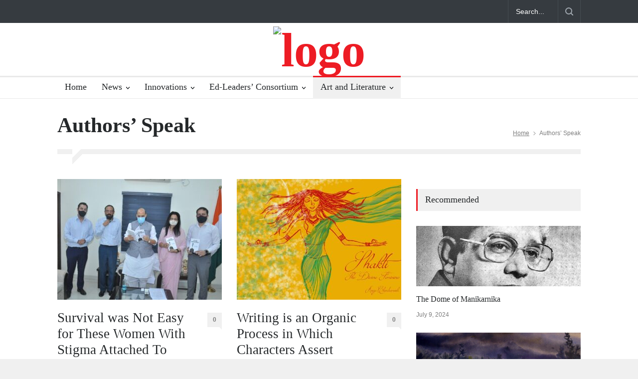

--- FILE ---
content_type: text/html; charset=UTF-8
request_url: https://www.edualmanac.com/category/literature/authors_speak/
body_size: 11423
content:
<!DOCTYPE html>
<html lang="en-US">
		<head>
		<!--meta-->
		<meta http-equiv="content-type" content="text/html; charset=UTF-8" />
		<meta name="generator" content="WordPress 5.0.22" />
		<meta name="viewport" content="width=device-width, initial-scale=1, maximum-scale=1.2" />
		<meta name="description" content="" />
		<meta name="format-detection" content="telephone=no" />
		<!--<meta http-equiv="Content-Security-Policy" content="script-src 'self';">-->
		<meta http-equiv="Content-Security-Policy" content="media-src 'self';">
		<!--<meta http-equiv="Content-Security-Policy" content="frame-src 'self';">-->
		<meta http-equiv="Content-Security-Policy" content="img-src 'self';">
		<meta http-equiv="Content-Security-Policy" content="font-src 'self';">
		<meta http-equiv="Content-Security-Policy" content="style-src 'self';">
		<!--<meta http-equiv="Content-Security-Policy" content="default-src 'self';">-->
		<!--style-->
		<!--<link rel="alternate" type="application/rss+xml" title="RSS 2.0" href="https://www.edualmanac.com/feed/" />-->
	
				<link rel="shortcut icon" href="http://www.edualmanac.com/wp-content/uploads/2019/02/favicon.png" />
		<title>Authors’ Speak &#8211; Edualmanac</title>
<link rel='dns-prefetch' href='//fonts.googleapis.com' />
<link rel='dns-prefetch' href='//s.w.org' />
<link rel="alternate" type="application/rss+xml" title="Edualmanac &raquo; Feed" href="https://www.edualmanac.com/feed/" />
<link rel="alternate" type="application/rss+xml" title="Edualmanac &raquo; Comments Feed" href="https://www.edualmanac.com/comments/feed/" />
<link rel="alternate" type="application/rss+xml" title="Edualmanac &raquo; Authors’ Speak Category Feed" href="https://www.edualmanac.com/category/literature/authors_speak/feed/" />
		<script type="text/javascript">
			window._wpemojiSettings = {"baseUrl":"https:\/\/s.w.org\/images\/core\/emoji\/11\/72x72\/","ext":".png","svgUrl":"https:\/\/s.w.org\/images\/core\/emoji\/11\/svg\/","svgExt":".svg","source":{"concatemoji":"https:\/\/www.edualmanac.com\/wp-includes\/js\/wp-emoji-release.min.js?ver=5.0.22"}};
			!function(e,a,t){var n,r,o,i=a.createElement("canvas"),p=i.getContext&&i.getContext("2d");function s(e,t){var a=String.fromCharCode;p.clearRect(0,0,i.width,i.height),p.fillText(a.apply(this,e),0,0);e=i.toDataURL();return p.clearRect(0,0,i.width,i.height),p.fillText(a.apply(this,t),0,0),e===i.toDataURL()}function c(e){var t=a.createElement("script");t.src=e,t.defer=t.type="text/javascript",a.getElementsByTagName("head")[0].appendChild(t)}for(o=Array("flag","emoji"),t.supports={everything:!0,everythingExceptFlag:!0},r=0;r<o.length;r++)t.supports[o[r]]=function(e){if(!p||!p.fillText)return!1;switch(p.textBaseline="top",p.font="600 32px Arial",e){case"flag":return s([55356,56826,55356,56819],[55356,56826,8203,55356,56819])?!1:!s([55356,57332,56128,56423,56128,56418,56128,56421,56128,56430,56128,56423,56128,56447],[55356,57332,8203,56128,56423,8203,56128,56418,8203,56128,56421,8203,56128,56430,8203,56128,56423,8203,56128,56447]);case"emoji":return!s([55358,56760,9792,65039],[55358,56760,8203,9792,65039])}return!1}(o[r]),t.supports.everything=t.supports.everything&&t.supports[o[r]],"flag"!==o[r]&&(t.supports.everythingExceptFlag=t.supports.everythingExceptFlag&&t.supports[o[r]]);t.supports.everythingExceptFlag=t.supports.everythingExceptFlag&&!t.supports.flag,t.DOMReady=!1,t.readyCallback=function(){t.DOMReady=!0},t.supports.everything||(n=function(){t.readyCallback()},a.addEventListener?(a.addEventListener("DOMContentLoaded",n,!1),e.addEventListener("load",n,!1)):(e.attachEvent("onload",n),a.attachEvent("onreadystatechange",function(){"complete"===a.readyState&&t.readyCallback()})),(n=t.source||{}).concatemoji?c(n.concatemoji):n.wpemoji&&n.twemoji&&(c(n.twemoji),c(n.wpemoji)))}(window,document,window._wpemojiSettings);
		</script>
		<style type="text/css">
img.wp-smiley,
img.emoji {
	display: inline !important;
	border: none !important;
	box-shadow: none !important;
	height: 1em !important;
	width: 1em !important;
	margin: 0 .07em !important;
	vertical-align: -0.1em !important;
	background: none !important;
	padding: 0 !important;
}
</style>
<link rel='stylesheet' id='wp-block-library-css'  href='https://www.edualmanac.com/wp-includes/css/dist/block-library/style.min.css?ver=5.0.22' type='text/css' media='all' />
<link rel='stylesheet' id='google-font-roboto-css'  href='//fonts.googleapis.com/css?family=Roboto%3A300%2C400%2C700&#038;ver=5.0.22' type='text/css' media='all' />
<link rel='stylesheet' id='google-font-roboto-condensed-css'  href='//fonts.googleapis.com/css?family=Roboto+Condensed%3A300%2C400%2C700&#038;ver=5.0.22' type='text/css' media='all' />
<link rel='stylesheet' id='reset-css'  href='https://www.edualmanac.com/wp-content/themes/pressroom/style/reset.css?ver=1549859543' type='text/css' media='all' />
<link rel='stylesheet' id='superfish-css'  href='https://www.edualmanac.com/wp-content/themes/pressroom/style/superfish.css?ver=1549859543' type='text/css' media='all' />
<link rel='stylesheet' id='prettyPhoto-css'  href='https://www.edualmanac.com/wp-content/themes/pressroom/style/prettyPhoto.css?ver=1549859543' type='text/css' media='all' />
<link rel='stylesheet' id='jquery-qtip-css'  href='https://www.edualmanac.com/wp-content/themes/pressroom/style/jquery.qtip.css?ver=1549859543' type='text/css' media='all' />
<link rel='stylesheet' id='odometer-css'  href='https://www.edualmanac.com/wp-content/themes/pressroom/style/odometer-theme-default.css?ver=1549859543' type='text/css' media='all' />
<link rel='stylesheet' id='animations-css'  href='https://www.edualmanac.com/wp-content/themes/pressroom/style/animations.css?ver=1549859543' type='text/css' media='all' />
<link rel='stylesheet' id='main-style-css'  href='https://www.edualmanac.com/wp-content/themes/pressroom/style.css?ver=1549859543' type='text/css' media='all' />
<link rel='stylesheet' id='responsive-css'  href='https://www.edualmanac.com/wp-content/themes/pressroom/style/responsive.css?ver=1549859543' type='text/css' media='all' />
<link rel='stylesheet' id='custom-css'  href='https://www.edualmanac.com/wp-content/themes/pressroom/custom.css?ver=1549859543' type='text/css' media='all' />
<link rel='stylesheet' id='js_composer_custom_css-css'  href='//www.edualmanac.com/wp-content/uploads/js_composer/custom.css?ver=5.6' type='text/css' media='all' />
<script type='text/javascript' src='https://www.edualmanac.com/wp-includes/js/jquery/jquery.js?ver=1.12.4'></script>
<script type='text/javascript' src='https://www.edualmanac.com/wp-includes/js/jquery/jquery-migrate.min.js?ver=1.4.1'></script>
<link rel='https://api.w.org/' href='https://www.edualmanac.com/wp-json/' />
<link rel="EditURI" type="application/rsd+xml" title="RSD" href="https://www.edualmanac.com/xmlrpc.php?rsd" />
<link rel="wlwmanifest" type="application/wlwmanifest+xml" href="https://www.edualmanac.com/wp-includes/wlwmanifest.xml" /> 
<meta name="generator" content="WordPress 5.0.22" />
<script id="wpcp_disable_selection" type="text/javascript">
//<![CDATA[
var image_save_msg='You Can Not Save images!';
	var no_menu_msg='Context Menu disabled!';
	var smessage = "Content is protected !!";

function disableEnterKey(e)
{
	if (e.ctrlKey){
     var key;
     if(window.event)
          key = window.event.keyCode;     //IE
     else
          key = e.which;     //firefox (97)
    //if (key != 17) alert(key);
     if (key == 97 || key == 65 || key == 67 || key == 99 || key == 88 || key == 120 || key == 26 || key == 85  || key == 86 || key == 83 || key == 43)
     {
          show_wpcp_message('You are not allowed to copy content or view source');
          return false;
     }else
     	return true;
     }
}

function disable_copy(e)
{	
	var elemtype = e.target.nodeName;
	var isSafari = /Safari/.test(navigator.userAgent) && /Apple Computer/.test(navigator.vendor);
	elemtype = elemtype.toUpperCase();
	var checker_IMG = '';
	if (elemtype == "IMG" && checker_IMG == 'checked' && e.detail >= 2) {show_wpcp_message(alertMsg_IMG);return false;}
	if (elemtype != "TEXT" && elemtype != "TEXTAREA" && elemtype != "INPUT" && elemtype != "PASSWORD" && elemtype != "SELECT" && elemtype != "OPTION" && elemtype != "EMBED")
	{
		if (smessage !== "" && e.detail == 2)
			show_wpcp_message(smessage);
		
		if (isSafari)
			return true;
		else
			return false;
	}	
}
function disable_copy_ie()
{
	var elemtype = window.event.srcElement.nodeName;
	elemtype = elemtype.toUpperCase();
	if (elemtype == "IMG") {show_wpcp_message(alertMsg_IMG);return false;}
	if (elemtype != "TEXT" && elemtype != "TEXTAREA" && elemtype != "INPUT" && elemtype != "PASSWORD" && elemtype != "SELECT" && elemtype != "OPTION" && elemtype != "EMBED")
	{
		//alert(navigator.userAgent.indexOf('MSIE'));
			//if (smessage !== "") show_wpcp_message(smessage);
		return false;
	}
}	
function reEnable()
{
	return true;
}
document.onkeydown = disableEnterKey;
document.onselectstart = disable_copy_ie;
if(navigator.userAgent.indexOf('MSIE')==-1)
{
	document.onmousedown = disable_copy;
	document.onclick = reEnable;
}
function disableSelection(target)
{
    //For IE This code will work
    if (typeof target.onselectstart!="undefined")
    target.onselectstart = disable_copy_ie;
    
    //For Firefox This code will work
    else if (typeof target.style.MozUserSelect!="undefined")
    {target.style.MozUserSelect="none";}
    
    //All other  (ie: Opera) This code will work
    else
    target.onmousedown=function(){return false}
    target.style.cursor = "default";
}
//Calling the JS function directly just after body load
window.onload = function(){disableSelection(document.body);};
//]]>
</script>
<style>
.unselectable
{
-moz-user-select:none;
-webkit-user-select:none;
cursor: default;
}
html
{
-webkit-touch-callout: none;
-webkit-user-select: none;
-khtml-user-select: none;
-moz-user-select: none;
-ms-user-select: none;
user-select: none;
-webkit-tap-highlight-color: rgba(0,0,0,0);
}
</style>
<script id="wpcp_css_disable_selection" type="text/javascript">
var e = document.getElementsByTagName('body')[0];
if(e)
{
	e.setAttribute('unselectable',on);
}
</script>
<meta name="generator" content="Powered by WPBakery Page Builder - drag and drop page builder for WordPress."/>
<!--[if lte IE 9]><link rel="stylesheet" type="text/css" href="https://www.edualmanac.com/wp-content/plugins/js_composer/assets/css/vc_lte_ie9.min.css" media="screen"><![endif]--><noscript><style type="text/css"> .wpb_animate_when_almost_visible { opacity: 1; }</style></noscript><!--custom style-->
<style type="text/css">
	</style>	</head>
		<body class="archive category category-authors_speak category-42 unselectable wpb-js-composer js-comp-ver-5.6 vc_responsive">
		<div class="site_container">
							<div class="header_top_bar_container clearfix">
								<div class="header_top_bar clearfix">
					<form class="search_form" action="https://www.edualmanac.com">
	<input name="s" class="search_input" type="text" value="Search..." placeholder="Search...">
	<input type="submit" value="" class="search_submit">
</form>				</div>
								</div>
							<!-- Header -->
			<div class="header_container">
				<div class="header clearfix">
										<div class="logo">
						<h1><a href="https://www.edualmanac.com" title="Edualmanac">
														<img src="http://www.edualmanac.com/wp-content/uploads/2019/02/logo.png" alt="logo" />
																				</a></h1>
						<h4></h4>
					</div>
											<div class="header_top_right_sidebar_container">
															<div class="textwidget"><div class="placeholder">728 x 90</div></div>
					<div class="textwidget"><div class="placeholder">728 x 90</div></div>
														</div>
										</div>
			</div>
								<div class="menu_container  sticky collapsible-mobile-submenus">
						<a href="#" class="mobile-menu-switch">
							<span class="line"></span>
							<span class="line"></span>
							<span class="line"></span>
						</a>
						<div class="mobile-menu-divider"></div>
					<nav class="ubermenu clearfix"><ul id="menu-main-menu" class="sf-menu ubermenu-nav"><li id="menu-item-1727" class="ubermenu-item ubermenu-item-type-post_type ubermenu-item-object-page ubermenu-item-home ubermenu-item-1727"><a href="https://www.edualmanac.com/">Home</a></li>
<li id="menu-item-1210" class="ubermenu-item ubermenu-item-type-taxonomy ubermenu-item-object-category ubermenu-item-has-children ubermenu-item-1210"><a href="https://www.edualmanac.com/category/news/">News</a><a href="#" class="template-arrow-menu"></a>
<ul class="sub-menu">
	<li id="menu-item-1211" class="ubermenu-item ubermenu-item-type-taxonomy ubermenu-item-object-category ubermenu-item-1211"><a href="https://www.edualmanac.com/category/news/admissions/">Admissions</a></li>
	<li id="menu-item-1212" class="ubermenu-item ubermenu-item-type-taxonomy ubermenu-item-object-category ubermenu-item-1212"><a href="https://www.edualmanac.com/category/news/exams_results/">Exams and Results</a></li>
	<li id="menu-item-1213" class="ubermenu-item ubermenu-item-type-taxonomy ubermenu-item-object-category ubermenu-item-1213"><a href="https://www.edualmanac.com/category/news/industry_academia_vacancies/">Industry Academia Vacancies</a></li>
	<li id="menu-item-2601" class="ubermenu-item ubermenu-item-type-taxonomy ubermenu-item-object-category ubermenu-item-2601"><a href="https://www.edualmanac.com/category/news/institution_watch/">Institution Watch</a></li>
	<li id="menu-item-1214" class="ubermenu-item ubermenu-item-type-taxonomy ubermenu-item-object-category ubermenu-item-1214"><a href="https://www.edualmanac.com/category/news/internships/">Internships</a></li>
</ul>
</li>
<li id="menu-item-1216" class="ubermenu-item ubermenu-item-type-taxonomy ubermenu-item-object-category ubermenu-item-has-children ubermenu-item-1216"><a href="https://www.edualmanac.com/category/innovations/">Innovations</a><a href="#" class="template-arrow-menu"></a>
<ul class="sub-menu">
	<li id="menu-item-1217" class="ubermenu-item ubermenu-item-type-taxonomy ubermenu-item-object-category ubermenu-item-1217"><a href="https://www.edualmanac.com/category/innovations/msme/">MSME</a></li>
	<li id="menu-item-1218" class="ubermenu-item ubermenu-item-type-taxonomy ubermenu-item-object-category ubermenu-item-1218"><a href="https://www.edualmanac.com/category/innovations/skill_building/">Skill Building</a></li>
	<li id="menu-item-1219" class="ubermenu-item ubermenu-item-type-taxonomy ubermenu-item-object-category ubermenu-item-1219"><a href="https://www.edualmanac.com/category/innovations/start_ups_and_incubation/">Research and Start-ups</a></li>
</ul>
</li>
<li id="menu-item-1220" class="ubermenu-item ubermenu-item-type-taxonomy ubermenu-item-object-category ubermenu-item-has-children ubermenu-item-1220"><a href="https://www.edualmanac.com/category/ed_leader_consortium/">Ed-Leaders’ Consortium</a><a href="#" class="template-arrow-menu"></a>
<ul class="sub-menu">
	<li id="menu-item-1221" class="ubermenu-item ubermenu-item-type-taxonomy ubermenu-item-object-category ubermenu-item-1221"><a href="https://www.edualmanac.com/category/ed_leader_consortium/interviews/">Interviews</a></li>
	<li id="menu-item-1222" class="ubermenu-item ubermenu-item-type-taxonomy ubermenu-item-object-category ubermenu-item-1222"><a href="https://www.edualmanac.com/category/ed_leader_consortium/k_12_features/">K-12 Features</a></li>
	<li id="menu-item-1223" class="ubermenu-item ubermenu-item-type-taxonomy ubermenu-item-object-category ubermenu-item-1223"><a href="https://www.edualmanac.com/category/ed_leader_consortium/opinion/">Opinion</a></li>
	<li id="menu-item-1224" class="ubermenu-item ubermenu-item-type-taxonomy ubermenu-item-object-category ubermenu-item-1224"><a href="https://www.edualmanac.com/category/ed_leader_consortium/policies/">Policies</a></li>
</ul>
</li>
<li id="menu-item-1225" class="ubermenu-item ubermenu-item-type-taxonomy ubermenu-item-object-category ubermenu-current-category-ancestor ubermenu-current-menu-ancestor ubermenu-current-menu-parent ubermenu-current-category-parent ubermenu-item-has-children ubermenu-item-1225"><a href="https://www.edualmanac.com/category/literature/">Art and Literature</a><a href="#" class="template-arrow-menu"></a>
<ul class="sub-menu">
	<li id="menu-item-1226" class="ubermenu-item ubermenu-item-type-taxonomy ubermenu-item-object-category ubermenu-item-1226"><a href="https://www.edualmanac.com/category/literature/book_review/">Book Review</a></li>
	<li id="menu-item-1230" class="ubermenu-item ubermenu-item-type-taxonomy ubermenu-item-object-category ubermenu-item-1230"><a href="https://www.edualmanac.com/category/literature/poems_and_more/">Poems and More</a></li>
	<li id="menu-item-1229" class="ubermenu-item ubermenu-item-type-taxonomy ubermenu-item-object-category ubermenu-current-menu-item ubermenu-item-1229"><a href="https://www.edualmanac.com/category/literature/authors_speak/">Authors’ Speak</a></li>
	<li id="menu-item-1228" class="ubermenu-item ubermenu-item-type-taxonomy ubermenu-item-object-category ubermenu-item-1228"><a href="https://www.edualmanac.com/category/literature/humor_in_uniform/">Humor in Uniform</a></li>
	<li id="menu-item-1289" class="ubermenu-item ubermenu-item-type-taxonomy ubermenu-item-object-category ubermenu-item-1289"><a href="https://www.edualmanac.com/category/literature/long_reads/">Long reads</a></li>
	<li id="menu-item-1227" class="ubermenu-item ubermenu-item-type-taxonomy ubermenu-item-object-category ubermenu-item-1227"><a href="https://www.edualmanac.com/category/literature/easy_like_weekend_mornings/">Easy like Weekend Mornings</a></li>
</ul>
</li>
</ul></nav>					</div>
								
		<!-- /Header --><div class="theme_page relative">
	<div class="vc_row wpb_row vc_row-fluid page_header vertical_align_table clearfix page_margin_top">
		<div class="page_header_left">
						<h1 class="page_title">Authors’ Speak</h1>
		</div>
		<div class="page_header_right">
			<ul class="bread_crumb">
				<li>
					<a href="https://www.edualmanac.com" title="Home">
						Home					</a>
				</li>
				<li class="separator icon_small_arrow right_gray">
					&nbsp;
				</li>
				<li>
					Authors’ Speak				</li>
			</ul>
		</div>
	</div>
	<div class="clearfix">
		<div class="vc_row wpb_row vc_row-fluid"><div class="wpb_column vc_column_container vc_col-sm-12"><div class="wpb_wrapper"><div class="divider_block clearfix"><hr class="divider first"><hr class="divider subheader_arrow"><hr class="divider last"></div></div></div></div><div class="vc_row wpb_row vc_row-fluid"><div class="wpb_column vc_column_container vc_col-sm-8"><div class="wpb_wrapper"><div class="vc_row wpb_row vc_row-fluid"><div class="vc_col-sm-6 wpb_column vc_column_container"><ul class="blog clearfix"><li class=" post post-4154 type-post status-publish format-standard has-post-thumbnail hentry category-literature category-authors_speak tag-ambreen-zaidi tag-war-widows"><a class="post_image" href="https://www.edualmanac.com/2023/02/08/not-easy-to-survive-with-stigma-attached-to-the-widowhood-in-indian-society-says-ambreen-zaidi/" title="Survival was Not Easy for These Women With Stigma Attached To Widowhood in Indian Society, Says Ambreen Zaidi"><img width="330" height="242" src="https://www.edualmanac.com/wp-content/uploads/2023/02/Ambreen-330x242.jpg" class="attachment-blog-post-thumb size-blog-post-thumb wp-post-image" alt="Survival was Not Easy for These Women With Stigma Attached To Widowhood in Indian Society, Says Ambreen Zaidi" title="" srcset="https://www.edualmanac.com/wp-content/uploads/2023/02/Ambreen-330x242.jpg 330w, https://www.edualmanac.com/wp-content/uploads/2023/02/Ambreen-510x374.jpg 510w, https://www.edualmanac.com/wp-content/uploads/2023/02/Ambreen-130x95.jpg 130w" sizes="(max-width: 330px) 100vw, 330px" /></a><h2 class="clearfix with_number"><a href="https://www.edualmanac.com/2023/02/08/not-easy-to-survive-with-stigma-attached-to-the-widowhood-in-indian-society-says-ambreen-zaidi/" title="Survival was Not Easy for These Women With Stigma Attached To Widowhood in Indian Society, Says Ambreen Zaidi">Survival was Not Easy for These Women With Stigma Attached To Widowhood in Indian Society, Says Ambreen Zaidi</a><a href="https://www.edualmanac.com/2023/02/08/not-easy-to-survive-with-stigma-attached-to-the-widowhood-in-indian-society-says-ambreen-zaidi/#respond" title="0 comments" class="comments_number">0<span class="arrow_comments"></span></a></h2><ul class="post_details"><li class="category"><a class="category-39" href="https://www.edualmanac.com/category/literature/" title="View all posts filed under Art and Literature">Art and Literature</a>, <a class="category-42" href="https://www.edualmanac.com/category/literature/authors_speak/" title="View all posts filed under Authors’ Speak">Authors’ Speak</a></li><li class="date">February 8, 2023</li></ul><p>Ambreen Zaidi in a conversation talks about her book and her research about Indian war widows whom she prefers to address as warrior widows. </p>
<a title="READ MORE" href="https://www.edualmanac.com/2023/02/08/not-easy-to-survive-with-stigma-attached-to-the-widowhood-in-indian-society-says-ambreen-zaidi/" class="read_more"><span class="arrow"></span><span>READ MORE</span></a></li><li class=" post post-3687 type-post status-publish format-standard has-post-thumbnail hentry category-literature category-authors_speak tag-no-nation-for-women tag-rape-victims tag-rapes-in-india tag-rehabilitative-measures"><a class="post_image" href="https://www.edualmanac.com/2021/01/09/indian-judiciary-is-far-away-from-developing-compensatory-and-rehabilitative-justice-model-for-rape-victims-priyanka-dubey/" title="An Effective Rehabilitative Justice Model for Rape Victims is Missing in India Still &#8211; Priyanka Dubey"><img width="330" height="242" src="https://www.edualmanac.com/wp-content/uploads/2021/01/Priyanka-2-330x242.jpg" class="attachment-blog-post-thumb size-blog-post-thumb wp-post-image" alt="An Effective Rehabilitative Justice Model for Rape Victims is Missing in India Still &#8211; Priyanka Dubey" title="" srcset="https://www.edualmanac.com/wp-content/uploads/2021/01/Priyanka-2-330x242.jpg 330w, https://www.edualmanac.com/wp-content/uploads/2021/01/Priyanka-2-510x374.jpg 510w, https://www.edualmanac.com/wp-content/uploads/2021/01/Priyanka-2-130x95.jpg 130w" sizes="(max-width: 330px) 100vw, 330px" /></a><h2 class="clearfix with_number"><a href="https://www.edualmanac.com/2021/01/09/indian-judiciary-is-far-away-from-developing-compensatory-and-rehabilitative-justice-model-for-rape-victims-priyanka-dubey/" title="An Effective Rehabilitative Justice Model for Rape Victims is Missing in India Still &#8211; Priyanka Dubey">An Effective Rehabilitative Justice Model for Rape Victims is Missing in India Still &#8211; Priyanka Dubey</a><a href="https://www.edualmanac.com/2021/01/09/indian-judiciary-is-far-away-from-developing-compensatory-and-rehabilitative-justice-model-for-rape-victims-priyanka-dubey/#respond" title="0 comments" class="comments_number">0<span class="arrow_comments"></span></a></h2><ul class="post_details"><li class="category"><a class="category-39" href="https://www.edualmanac.com/category/literature/" title="View all posts filed under Art and Literature">Art and Literature</a>, <a class="category-42" href="https://www.edualmanac.com/category/literature/authors_speak/" title="View all posts filed under Authors’ Speak">Authors’ Speak</a></li><li class="date">January 9, 2021</li></ul><p>Priyanka Dubey in a candid conversation talks about types of rapes in India, constraints in reporting these, and her latest book &#8216;No Nation for Women.&#8217;  </p>
<a title="READ MORE" href="https://www.edualmanac.com/2021/01/09/indian-judiciary-is-far-away-from-developing-compensatory-and-rehabilitative-justice-model-for-rape-victims-priyanka-dubey/" class="read_more"><span class="arrow"></span><span>READ MORE</span></a></li><li class=" post post-3623 type-post status-publish format-standard has-post-thumbnail hentry category-literature category-authors_speak tag-literature tag-pandemic tag-publishing tag-publishing-and-pandemic"><a class="post_image" href="https://www.edualmanac.com/2020/10/21/reading-poetry-is-the-best-ways-known-to-mankind-to-alleviate-stress-saumya-choudhury/" title="Reading Poetry is the Best Way for Mankind to Alleviate Stress: Saumya Choudhury"><img width="330" height="242" src="https://www.edualmanac.com/wp-content/uploads/2020/10/saumya_resized-330x242.jpg" class="attachment-blog-post-thumb size-blog-post-thumb wp-post-image" alt="Reading Poetry is the Best Way for Mankind to Alleviate Stress: Saumya Choudhury" title="" srcset="https://www.edualmanac.com/wp-content/uploads/2020/10/saumya_resized-330x242.jpg 330w, https://www.edualmanac.com/wp-content/uploads/2020/10/saumya_resized-510x374.jpg 510w, https://www.edualmanac.com/wp-content/uploads/2020/10/saumya_resized-130x95.jpg 130w" sizes="(max-width: 330px) 100vw, 330px" /></a><h2 class="clearfix with_number"><a href="https://www.edualmanac.com/2020/10/21/reading-poetry-is-the-best-ways-known-to-mankind-to-alleviate-stress-saumya-choudhury/" title="Reading Poetry is the Best Way for Mankind to Alleviate Stress: Saumya Choudhury">Reading Poetry is the Best Way for Mankind to Alleviate Stress: Saumya Choudhury</a><a href="https://www.edualmanac.com/2020/10/21/reading-poetry-is-the-best-ways-known-to-mankind-to-alleviate-stress-saumya-choudhury/#respond" title="0 comments" class="comments_number">0<span class="arrow_comments"></span></a></h2><ul class="post_details"><li class="category"><a class="category-39" href="https://www.edualmanac.com/category/literature/" title="View all posts filed under Art and Literature">Art and Literature</a>, <a class="category-42" href="https://www.edualmanac.com/category/literature/authors_speak/" title="View all posts filed under Authors’ Speak">Authors’ Speak</a></li><li class="date">October 21, 2020</li></ul><p>Saumya Choudhury, Founding Editor of Delhi Poetry Slam talks about blossoming of online publishing and literary clubs in India and poetry as a therapeutic refuge of readers and writers during pandemic.    </p>
<a title="READ MORE" href="https://www.edualmanac.com/2020/10/21/reading-poetry-is-the-best-ways-known-to-mankind-to-alleviate-stress-saumya-choudhury/" class="read_more"><span class="arrow"></span><span>READ MORE</span></a></li></ul></div><div class="vc_col-sm-6 wpb_column vc_column_container"><ul class="blog clearfix"><li class=" post post-3409 type-post status-publish format-standard has-post-thumbnail hentry category-literature category-authors_speak tag-authors-perspective tag-mythological-fiction tag-shakti-the-divine-feminine"><a class="post_image" href="https://www.edualmanac.com/2020/05/29/writing-is-an-organic-process-in-which-characters-assert-their-personalities-as-the-plot-progresses/" title="Writing is an Organic Process in Which Characters Assert Themselves on Paper"><img width="330" height="242" src="https://www.edualmanac.com/wp-content/uploads/2020/05/Anuja-330x242.jpg" class="attachment-blog-post-thumb size-blog-post-thumb wp-post-image" alt="Writing is an Organic Process in Which Characters Assert Themselves on Paper" title="" srcset="https://www.edualmanac.com/wp-content/uploads/2020/05/Anuja-330x242.jpg 330w, https://www.edualmanac.com/wp-content/uploads/2020/05/Anuja-510x374.jpg 510w, https://www.edualmanac.com/wp-content/uploads/2020/05/Anuja-130x95.jpg 130w" sizes="(max-width: 330px) 100vw, 330px" /></a><h2 class="clearfix with_number"><a href="https://www.edualmanac.com/2020/05/29/writing-is-an-organic-process-in-which-characters-assert-their-personalities-as-the-plot-progresses/" title="Writing is an Organic Process in Which Characters Assert Themselves on Paper">Writing is an Organic Process in Which Characters Assert Themselves on Paper</a><a href="https://www.edualmanac.com/2020/05/29/writing-is-an-organic-process-in-which-characters-assert-their-personalities-as-the-plot-progresses/#respond" title="0 comments" class="comments_number">0<span class="arrow_comments"></span></a></h2><ul class="post_details"><li class="category"><a class="category-39" href="https://www.edualmanac.com/category/literature/" title="View all posts filed under Art and Literature">Art and Literature</a>, <a class="category-42" href="https://www.edualmanac.com/category/literature/authors_speak/" title="View all posts filed under Authors’ Speak">Authors’ Speak</a></li><li class="date">May 29, 2020</li></ul><p>Authors are now transforming the ancient wisdom into sagacious prose within precincts of literature. Anuja Chandramouli talks about about her journey, the extent of research required, and her recent book.      </p>
<a title="READ MORE" href="https://www.edualmanac.com/2020/05/29/writing-is-an-organic-process-in-which-characters-assert-their-personalities-as-the-plot-progresses/" class="read_more"><span class="arrow"></span><span>READ MORE</span></a></li><li class=" post post-2810 type-post status-publish format-standard has-post-thumbnail hentry category-literature category-authors_speak tag-empress tag-mughals-of-india tag-nur-jahan tag-ruby-lal"><a class="post_image" href="https://www.edualmanac.com/2019/06/25/nur-jahan-travelled-across-the-country-with-jahangir-and-issued-imperial-orders-says-ruby-lal/" title="Nur Jahan Travelled Across the Country with Jahangir and Issued Imperial Orders"><img width="330" height="242" src="https://www.edualmanac.com/wp-content/uploads/2019/06/Nur-Jahan-330x242.jpg" class="attachment-blog-post-thumb size-blog-post-thumb wp-post-image" alt="Nur Jahan Travelled Across the Country with Jahangir and Issued Imperial Orders" title="" srcset="https://www.edualmanac.com/wp-content/uploads/2019/06/Nur-Jahan-330x242.jpg 330w, https://www.edualmanac.com/wp-content/uploads/2019/06/Nur-Jahan-510x374.jpg 510w, https://www.edualmanac.com/wp-content/uploads/2019/06/Nur-Jahan-130x95.jpg 130w" sizes="(max-width: 330px) 100vw, 330px" /></a><h2 class="clearfix with_number"><a href="https://www.edualmanac.com/2019/06/25/nur-jahan-travelled-across-the-country-with-jahangir-and-issued-imperial-orders-says-ruby-lal/" title="Nur Jahan Travelled Across the Country with Jahangir and Issued Imperial Orders">Nur Jahan Travelled Across the Country with Jahangir and Issued Imperial Orders</a><a href="https://www.edualmanac.com/2019/06/25/nur-jahan-travelled-across-the-country-with-jahangir-and-issued-imperial-orders-says-ruby-lal/#comments" title="0 comments" class="comments_number">0<span class="arrow_comments"></span></a></h2><ul class="post_details"><li class="category"><a class="category-39" href="https://www.edualmanac.com/category/literature/" title="View all posts filed under Art and Literature">Art and Literature</a>, <a class="category-42" href="https://www.edualmanac.com/category/literature/authors_speak/" title="View all posts filed under Authors’ Speak">Authors’ Speak</a></li><li class="date">June 25, 2019</li></ul><p>Ruby Lal discusses with Gunjan Joshi her new book, Nur Jahan&#8217;s being co-sovereign with Jahangir, and the erasure of her power by historians.            </p>
<a title="READ MORE" href="https://www.edualmanac.com/2019/06/25/nur-jahan-travelled-across-the-country-with-jahangir-and-issued-imperial-orders-says-ruby-lal/" class="read_more"><span class="arrow"></span><span>READ MORE</span></a></li><li class=" post post-2393 type-post status-publish format-standard has-post-thumbnail hentry category-literature category-authors_speak tag-15th-century tag-mithila tag-sanskrit-literature tag-vidyapati"><a class="post_image" href="https://www.edualmanac.com/2019/04/16/early-sanskrit-theoreticians-deemed-local-languages-unfit-for-literary-compositions-says-dr-pankaj-jha/" title="Early Sanskrit Theoreticians Deemed Local Languages Unfit for Literary Compositions, Says Dr. Pankaj Jha"><img width="330" height="242" src="https://www.edualmanac.com/wp-content/uploads/2019/04/Image-2-330x242.jpg" class="attachment-blog-post-thumb size-blog-post-thumb wp-post-image" alt="Early Sanskrit Theoreticians Deemed Local Languages Unfit for Literary Compositions, Says Dr. Pankaj Jha" title="" srcset="https://www.edualmanac.com/wp-content/uploads/2019/04/Image-2-330x242.jpg 330w, https://www.edualmanac.com/wp-content/uploads/2019/04/Image-2-510x374.jpg 510w, https://www.edualmanac.com/wp-content/uploads/2019/04/Image-2-130x95.jpg 130w" sizes="(max-width: 330px) 100vw, 330px" /></a><h2 class="clearfix with_number"><a href="https://www.edualmanac.com/2019/04/16/early-sanskrit-theoreticians-deemed-local-languages-unfit-for-literary-compositions-says-dr-pankaj-jha/" title="Early Sanskrit Theoreticians Deemed Local Languages Unfit for Literary Compositions, Says Dr. Pankaj Jha">Early Sanskrit Theoreticians Deemed Local Languages Unfit for Literary Compositions, Says Dr. Pankaj Jha</a><a href="https://www.edualmanac.com/2019/04/16/early-sanskrit-theoreticians-deemed-local-languages-unfit-for-literary-compositions-says-dr-pankaj-jha/#respond" title="0 comments" class="comments_number">0<span class="arrow_comments"></span></a></h2><ul class="post_details"><li class="category"><a class="category-39" href="https://www.edualmanac.com/category/literature/" title="View all posts filed under Art and Literature">Art and Literature</a>, <a class="category-42" href="https://www.edualmanac.com/category/literature/authors_speak/" title="View all posts filed under Authors’ Speak">Authors’ Speak</a></li><li class="date">April 16, 2019</li></ul><p>Dr. Pankaj Jha, author of &#8216;A Political History of Literature&#8217; speaks to Gunjan Joshi about the three treatises mentioned in his book namely Likhanavali, Kirttilata, and Purusapariksa.   </p>
<a title="READ MORE" href="https://www.edualmanac.com/2019/04/16/early-sanskrit-theoreticians-deemed-local-languages-unfit-for-literary-compositions-says-dr-pankaj-jha/" class="read_more"><span class="arrow"></span><span>READ MORE</span></a></li></ul></div></div><div class='pagination_container clearfix ajax theme_blog_2_columns_pagination page_margin_top'><ul class='pagination'><li class='selected'><a href='https://www.edualmanac.com/category/literature/authors_speak/' data-page='1'>1</a></li><li><a href='https://www.edualmanac.com/category/literature/authors_speak/page/2/' data-page='2'>2</a></li></ul><span class='pr_preloader pagination_preloader'></span></div><input type="hidden" name="theme_blog_2_columns_pagination" value="a:16:{s:13:&quot;pr_pagination&quot;;s:1:&quot;1&quot;;s:14:&quot;items_per_page&quot;;s:1:&quot;6&quot;;s:8:&quot;order_by&quot;;s:4:&quot;date&quot;;s:15:&quot;show_post_title&quot;;s:1:&quot;1&quot;;s:17:&quot;show_post_excerpt&quot;;s:1:&quot;1&quot;;s:9:&quot;read_more&quot;;s:1:&quot;1&quot;;s:20:&quot;show_post_categories&quot;;s:1:&quot;1&quot;;s:16:&quot;show_post_author&quot;;s:1:&quot;0&quot;;s:14:&quot;show_post_date&quot;;s:1:&quot;1&quot;;s:22:&quot;show_post_comments_box&quot;;s:1:&quot;1&quot;;s:8:&quot;monthnum&quot;;i:0;s:3:&quot;day&quot;;i:0;s:4:&quot;year&quot;;i:0;s:1:&quot;w&quot;;i:0;s:8:&quot;category&quot;;s:13:&quot;authors_speak&quot;;s:8:&quot;page_uri&quot;;s:35:&quot;/category/literature/authors_speak/&quot;;}" /></div></div><div class="wpb_column vc_column_container vc_col-sm-4"><div class="wpb_wrapper"><h4 class="box_header page_margin_top_section">Recommended</h4><div class="vc_row wpb_row vc_row-fluid"><ul class="blog clearfix small_margin"><li class=" post post-4357 type-post status-publish format-standard has-post-thumbnail hentry category-literature category-poems_and_more tag-hindipoems tag-hindiprogressivepoetry tag-srikantverma"><a class="post_image" href="https://www.edualmanac.com/2024/07/09/the-dome-of-manikarnika/" title="The Dome of Manikarnika"><img width="510" height="187" src="https://www.edualmanac.com/wp-content/uploads/2024/07/Magadh-510x187.jpg" class="attachment-blog-post-thumb-medium size-blog-post-thumb-medium wp-post-image" alt="The Dome of Manikarnika" title="" /></a><h5 class="clearfix"><a href="https://www.edualmanac.com/2024/07/09/the-dome-of-manikarnika/" title="The Dome of Manikarnika">The Dome of Manikarnika</a></h5><ul class="post_details simple"><li class="date full_border">July 9, 2024</li></ul></li><li class=" post post-4348 type-post status-publish format-standard has-post-thumbnail hentry category-literature category-poems_and_more tag-mountain-rains tag-nature-poetry tag-poems"><a class="post_image" href="https://www.edualmanac.com/2024/06/06/summer-rains/" title="Summer Rains"><img width="510" height="187" src="https://www.edualmanac.com/wp-content/uploads/2023/08/Rain-4-510x187.jpg" class="attachment-blog-post-thumb-medium size-blog-post-thumb-medium wp-post-image" alt="Summer Rains" title="" /></a><h5 class="clearfix"><a href="https://www.edualmanac.com/2024/06/06/summer-rains/" title="Summer Rains">Summer Rains</a></h5><ul class="post_details simple"><li class="date full_border">June 6, 2024</li></ul></li><li class=" post post-4340 type-post status-publish format-standard has-post-thumbnail hentry category-literature category-poems_and_more tag-nature-poems tag-spingpoems tag-spring"><a class="post_image" href="https://www.edualmanac.com/2024/04/24/a-storm-at-midnight/" title="A Storm At Midnight"><img width="510" height="187" src="https://www.edualmanac.com/wp-content/uploads/2024/04/Spring-510x187.jpg" class="attachment-blog-post-thumb-medium size-blog-post-thumb-medium wp-post-image" alt="A Storm At Midnight" title="" /></a><h5 class="clearfix"><a href="https://www.edualmanac.com/2024/04/24/a-storm-at-midnight/" title="A Storm At Midnight">A Storm At Midnight</a></h5><ul class="post_details simple"><li class="date full_border">April 24, 2024</li></ul></li></ul></div><h4 class="box_header page_margin_top_section">Long Reads</h4><div class="vc_row wpb_row vc_row-fluid"><ul class="blog clearfix small"><li class=" post post-3265 type-post status-publish format-standard has-post-thumbnail hentry category-literature category-long_reads tag-anoushka-shankar tag-classical-music tag-love-letters"><a class="post_image" href="https://www.edualmanac.com/2020/02/26/learning-art-of-healing-through-anoushka-shankars-love-letters/" title="Learning Art of Healing through Anoushka Shankar’s Love Letters"><img width="100" height="100" src="https://www.edualmanac.com/wp-content/uploads/2020/02/Anu-100x100.jpg" class="attachment-pressroom-small-thumb size-pressroom-small-thumb wp-post-image" alt="Learning Art of Healing through Anoushka Shankar’s Love Letters" title="" srcset="https://www.edualmanac.com/wp-content/uploads/2020/02/Anu-100x100.jpg 100w, https://www.edualmanac.com/wp-content/uploads/2020/02/Anu-150x150.jpg 150w, https://www.edualmanac.com/wp-content/uploads/2020/02/Anu-524x524.jpg 524w" sizes="(max-width: 100px) 100vw, 100px" /></a><div class="post_content"><h5 class="clearfix"><a href="https://www.edualmanac.com/2020/02/26/learning-art-of-healing-through-anoushka-shankars-love-letters/" title="Learning Art of Healing through Anoushka Shankar’s Love Letters">Learning Art of Healing through Anoushka Shankar’s Love Letters</a></h5><ul class="post_details simple"><li class="date full_border">February 26, 2020</li></ul></div></li><li class=" post post-3088 type-post status-publish format-standard has-post-thumbnail hentry category-literature category-long_reads tag-contemporary-authors tag-godmen tag-modified-epics tag-spirituality"><a class="post_image" href="https://www.edualmanac.com/2019/10/10/of-gods-and-godmen-a-literary-perspective/" title="Of Gods and Godmen – A Literary Perspective"><img width="100" height="100" src="https://www.edualmanac.com/wp-content/uploads/2019/10/Image-2-100x100.jpg" class="attachment-pressroom-small-thumb size-pressroom-small-thumb wp-post-image" alt="Of Gods and Godmen – A Literary Perspective" title="" srcset="https://www.edualmanac.com/wp-content/uploads/2019/10/Image-2-100x100.jpg 100w, https://www.edualmanac.com/wp-content/uploads/2019/10/Image-2-150x150.jpg 150w, https://www.edualmanac.com/wp-content/uploads/2019/10/Image-2-524x524.jpg 524w" sizes="(max-width: 100px) 100vw, 100px" /></a><div class="post_content"><h5 class="clearfix"><a href="https://www.edualmanac.com/2019/10/10/of-gods-and-godmen-a-literary-perspective/" title="Of Gods and Godmen – A Literary Perspective">Of Gods and Godmen – A Literary Perspective</a></h5><ul class="post_details simple"><li class="date full_border">October 10, 2019</li></ul></div></li><li class=" post post-2974 type-post status-publish format-standard has-post-thumbnail hentry category-literature category-long_reads tag-girish-karnad tag-rakhsasa-tangadi tag-tuglaq tag-yayati"><a class="post_image" href="https://www.edualmanac.com/2019/08/27/girish-karnad-an-eternal-legacy-of-social-activism-and-liberal-values/" title="Girish Karnad – An Eternal Legacy of Social Activism and Liberal Values"><img width="100" height="100" src="https://www.edualmanac.com/wp-content/uploads/2019/08/Girish-3-100x100.jpg" class="attachment-pressroom-small-thumb size-pressroom-small-thumb wp-post-image" alt="Girish Karnad – An Eternal Legacy of Social Activism and Liberal Values" title="" srcset="https://www.edualmanac.com/wp-content/uploads/2019/08/Girish-3-100x100.jpg 100w, https://www.edualmanac.com/wp-content/uploads/2019/08/Girish-3-150x150.jpg 150w, https://www.edualmanac.com/wp-content/uploads/2019/08/Girish-3-524x524.jpg 524w" sizes="(max-width: 100px) 100vw, 100px" /></a><div class="post_content"><h5 class="clearfix"><a href="https://www.edualmanac.com/2019/08/27/girish-karnad-an-eternal-legacy-of-social-activism-and-liberal-values/" title="Girish Karnad – An Eternal Legacy of Social Activism and Liberal Values">Girish Karnad – An Eternal Legacy of Social Activism and Liberal Values</a></h5><ul class="post_details simple"><li class="date full_border">August 27, 2019</li></ul></div></li></ul></div><h4 class="box_header page_margin_top_section">Easy Like Weekend Mornings</h4><div class="vc_row wpb_row vc_row-fluid"><ul class="blog clearfix small"><li class=" post post-2934 type-post status-publish format-standard has-post-thumbnail hentry category-literature category-easy_like_weekend_mornings tag-fun-facts tag-judges-and-lawyers tag-judicial-system tag-judiciary"><a class="post_image" href="https://www.edualmanac.com/2019/08/07/truth-never-damages-a-cause-that-is-just/" title="Truth Never Damages a Cause that is Just"><img width="100" height="100" src="https://www.edualmanac.com/wp-content/uploads/2019/08/Supreme-Court-100x100.jpg" class="attachment-pressroom-small-thumb size-pressroom-small-thumb wp-post-image" alt="Truth Never Damages a Cause that is Just" title="" srcset="https://www.edualmanac.com/wp-content/uploads/2019/08/Supreme-Court-100x100.jpg 100w, https://www.edualmanac.com/wp-content/uploads/2019/08/Supreme-Court-150x150.jpg 150w, https://www.edualmanac.com/wp-content/uploads/2019/08/Supreme-Court-524x524.jpg 524w" sizes="(max-width: 100px) 100vw, 100px" /></a><div class="post_content"><h5 class="clearfix"><a href="https://www.edualmanac.com/2019/08/07/truth-never-damages-a-cause-that-is-just/" title="Truth Never Damages a Cause that is Just">Truth Never Damages a Cause that is Just</a></h5><ul class="post_details simple"><li class="date full_border">August 7, 2019</li></ul></div></li><li class=" post post-2589 type-post status-publish format-standard has-post-thumbnail hentry category-literature category-easy_like_weekend_mornings tag-adventurist tag-explorers tag-trivia tag-voyagers"><a class="post_image" href="https://www.edualmanac.com/2019/05/17/a-human-always-an-explorer-and-an-adventurist/" title="A Human, Always an Explorer and an Adventurist"><img width="100" height="100" src="https://www.edualmanac.com/wp-content/uploads/2019/05/Goa-100x100.jpg" class="attachment-pressroom-small-thumb size-pressroom-small-thumb wp-post-image" alt="A Human, Always an Explorer and an Adventurist" title="" srcset="https://www.edualmanac.com/wp-content/uploads/2019/05/Goa-100x100.jpg 100w, https://www.edualmanac.com/wp-content/uploads/2019/05/Goa-150x150.jpg 150w, https://www.edualmanac.com/wp-content/uploads/2019/05/Goa-524x524.jpg 524w" sizes="(max-width: 100px) 100vw, 100px" /></a><div class="post_content"><h5 class="clearfix"><a href="https://www.edualmanac.com/2019/05/17/a-human-always-an-explorer-and-an-adventurist/" title="A Human, Always an Explorer and an Adventurist">A Human, Always an Explorer and an Adventurist</a></h5><ul class="post_details simple"><li class="date full_border">May 17, 2019</li></ul></div></li><li class=" post post-2271 type-post status-publish format-standard has-post-thumbnail hentry category-literature category-easy_like_weekend_mornings tag-democracy tag-lower-house tag-parliament tag-trivia tag-upper-house"><a class="post_image" href="https://www.edualmanac.com/2019/04/02/dance-of-democracy-is-for-hopes-and-despair/" title="Dance of Democracy is for Hopes and Despair"><img width="100" height="100" src="https://www.edualmanac.com/wp-content/uploads/2019/04/IG-100x100.jpg" class="attachment-pressroom-small-thumb size-pressroom-small-thumb wp-post-image" alt="Dance of Democracy is for Hopes and Despair" title="" srcset="https://www.edualmanac.com/wp-content/uploads/2019/04/IG-100x100.jpg 100w, https://www.edualmanac.com/wp-content/uploads/2019/04/IG-150x150.jpg 150w" sizes="(max-width: 100px) 100vw, 100px" /></a><div class="post_content"><h5 class="clearfix"><a href="https://www.edualmanac.com/2019/04/02/dance-of-democracy-is-for-hopes-and-despair/" title="Dance of Democracy is for Hopes and Despair">Dance of Democracy is for Hopes and Despair</a></h5><ul class="post_details simple"><li class="date full_border">April 2, 2019</li></ul></div></li></ul></div><h4 class="box_header page_margin_top_section">Top Authors</h4><ul class="authors rating clearfix"><li class="single-author">
				<a class="thumb" href="https://www.edualmanac.com/author/savarna/" title="Online News Desk"><img alt='Online News Desk' src='http://www.edualmanac.com/wp-content/uploads/2019/02/Online-Desk-1-100x100.jpg' class='avatar avatar-100 photo' height='100' width='100' /><span class="number animated_element" data-value="198"></span></a>
				<div class="details">
					<h5><a href="https://www.edualmanac.com/author/savarna/" title="Online News Desk">Online News Desk</a></h5>
					<h6>AUTHOR</h6>
				</div>
			</li><li class="single-author">
				<a class="thumb" href="https://www.edualmanac.com/author/gunjan/" title="Gunjan Joshi"><img alt='Gunjan Joshi' src='http://www.edualmanac.com/wp-content/uploads/2020/01/Picture-100x100.jpg' class='avatar avatar-100 photo' height='100' width='100' /><span class="number animated_element" data-value="60"></span></a>
				<div class="details">
					<h5><a href="https://www.edualmanac.com/author/gunjan/" title="Gunjan Joshi">Gunjan Joshi</a></h5>
					<h6>EDITOR</h6>
				</div>
			</li><li class="single-author">
				<a class="thumb" href="https://www.edualmanac.com/author/anupriya/" title="Anupriya Dobhal"><img alt='Anupriya Dobhal' src='http://www.edualmanac.com/wp-content/uploads/2019/03/Anupriya-100x100.jpg' class='avatar avatar-100 photo' height='100' width='100' /><span class="number animated_element" data-value="10"></span></a>
				<div class="details">
					<h5><a href="https://www.edualmanac.com/author/anupriya/" title="Anupriya Dobhal">Anupriya Dobhal</a></h5>
					<h6>AUTHOR</h6>
				</div>
			</li><li class="single-author">
				<a class="thumb" href="https://www.edualmanac.com/author/neha123/" title="Neha Thakur"><img alt='Neha Thakur' src='http://www.edualmanac.com/wp-content/uploads/2020/05/WhatsApp-Image-2020-05-04-at-21.29.54-100x100.jpeg' class='avatar avatar-100 photo' height='100' width='100' /><span class="number animated_element" data-value="10"></span></a>
				<div class="details">
					<h5><a href="https://www.edualmanac.com/author/neha123/" title="Neha Thakur">Neha Thakur</a></h5>
					<h6>AUTHOR</h6>
				</div>
			</li></ul></div></div></div>
	</div>
</div>
						<div class="footer_container">
				<div class="footer clearfix">
					<div class="vc_row wpb_row vc_row-fluid ">
						<div class='vc_col-sm-4 wpb_column vc_column_container'><h4 class='box_header'>About Edu-Almanac</h4><p class="padding_top_bottom_25">We are an education e-magazine for students and edu-leaders that offers updates on exams or results, insightful interviews, opinion editorials, literary criticisms, book reviews, and a weekly dose of humor.
Write at <a href="mailto:editor@edualmanac.com">editor@edualmanac.com</a> or call at <a href="tel:9654319755">9654319755</a> to contribute.</p></div><div class='vc_col-sm-4 wpb_column vc_column_container'>		<h4 class='box_header'>Latest Posts</h4><div class="vertical_carousel_container"><ul class="blog small vertical_carousel visible-3 autoplay-1 pause_on_hover-1 scroll-1"><li class="post">
				<a href="https://www.edualmanac.com/2024/07/09/the-dome-of-manikarnika/" title="The Dome of Manikarnika" class="post_image"><img width="100" height="100" src="https://www.edualmanac.com/wp-content/uploads/2024/07/Magadh-100x100.jpg" class="attachment-pressroom-small-thumb size-pressroom-small-thumb wp-post-image" alt="Blog Template" title="" srcset="https://www.edualmanac.com/wp-content/uploads/2024/07/Magadh-100x100.jpg 100w, https://www.edualmanac.com/wp-content/uploads/2024/07/Magadh-150x150.jpg 150w" sizes="(max-width: 100px) 100vw, 100px" /></a><div class="post_content"><h5><a href="https://www.edualmanac.com/2024/07/09/the-dome-of-manikarnika/" title="The Dome of Manikarnika">The Dome of Manikarnika</a></h5>
				<ul class="post_details simple"><li class="category"><a class="category-39" href="https://www.edualmanac.com/category/literature/" title="View all posts filed under Art and Literature">Art and Literature</a>, <a class="category-40" href="https://www.edualmanac.com/category/literature/poems_and_more/" title="View all posts filed under Poems and More">Poems and More</a></li><li class="date">July 9, 2024</li>
				</ul></div></li><li class="post">
				<a href="https://www.edualmanac.com/2024/06/06/summer-rains/" title="Summer Rains" class="post_image"><img width="100" height="100" src="https://www.edualmanac.com/wp-content/uploads/2023/08/Rain-4-100x100.jpg" class="attachment-pressroom-small-thumb size-pressroom-small-thumb wp-post-image" alt="Blog Template" title="" srcset="https://www.edualmanac.com/wp-content/uploads/2023/08/Rain-4-100x100.jpg 100w, https://www.edualmanac.com/wp-content/uploads/2023/08/Rain-4-150x150.jpg 150w, https://www.edualmanac.com/wp-content/uploads/2023/08/Rain-4-524x524.jpg 524w" sizes="(max-width: 100px) 100vw, 100px" /></a><div class="post_content"><h5><a href="https://www.edualmanac.com/2024/06/06/summer-rains/" title="Summer Rains">Summer Rains</a></h5>
				<ul class="post_details simple"><li class="category"><a class="category-39" href="https://www.edualmanac.com/category/literature/" title="View all posts filed under Art and Literature">Art and Literature</a>, <a class="category-40" href="https://www.edualmanac.com/category/literature/poems_and_more/" title="View all posts filed under Poems and More">Poems and More</a></li><li class="date">June 6, 2024</li>
				</ul></div></li><li class="post">
				<a href="https://www.edualmanac.com/2024/04/24/a-storm-at-midnight/" title="A Storm At Midnight" class="post_image"><img width="100" height="100" src="https://www.edualmanac.com/wp-content/uploads/2024/04/Spring-100x100.jpg" class="attachment-pressroom-small-thumb size-pressroom-small-thumb wp-post-image" alt="Blog Template" title="" srcset="https://www.edualmanac.com/wp-content/uploads/2024/04/Spring-100x100.jpg 100w, https://www.edualmanac.com/wp-content/uploads/2024/04/Spring-150x150.jpg 150w" sizes="(max-width: 100px) 100vw, 100px" /></a><div class="post_content"><h5><a href="https://www.edualmanac.com/2024/04/24/a-storm-at-midnight/" title="A Storm At Midnight">A Storm At Midnight</a></h5>
				<ul class="post_details simple"><li class="category"><a class="category-39" href="https://www.edualmanac.com/category/literature/" title="View all posts filed under Art and Literature">Art and Literature</a>, <a class="category-40" href="https://www.edualmanac.com/category/literature/poems_and_more/" title="View all posts filed under Poems and More">Poems and More</a></li><li class="date">April 24, 2024</li>
				</ul></div></li><li class="post">
				<a href="https://www.edualmanac.com/2024/03/12/agyeyas-biography-by-akshay-mukul-is-a-meticulous-account-of-his-several-identities-and-a-highly-nuanced-self/" title="Agyeya’s Biography is a Meticulous Account of His Several Identities and a Highly Nuanced Self" class="post_image"><img width="100" height="100" src="https://www.edualmanac.com/wp-content/uploads/2024/03/Image-2-100x100.jpg" class="attachment-pressroom-small-thumb size-pressroom-small-thumb wp-post-image" alt="Blog Template" title="" srcset="https://www.edualmanac.com/wp-content/uploads/2024/03/Image-2-100x100.jpg 100w, https://www.edualmanac.com/wp-content/uploads/2024/03/Image-2-150x150.jpg 150w, https://www.edualmanac.com/wp-content/uploads/2024/03/Image-2-524x524.jpg 524w" sizes="(max-width: 100px) 100vw, 100px" /></a><div class="post_content"><h5><a href="https://www.edualmanac.com/2024/03/12/agyeyas-biography-by-akshay-mukul-is-a-meticulous-account-of-his-several-identities-and-a-highly-nuanced-self/" title="Agyeya’s Biography is a Meticulous Account of His Several Identities and a Highly Nuanced Self">Agyeya’s Biography is a Meticulous Account of His Several Identities and a Highly Nuanced Self</a></h5>
				<ul class="post_details simple"><li class="category"><a class="category-39" href="https://www.edualmanac.com/category/literature/" title="View all posts filed under Art and Literature">Art and Literature</a>, <a class="category-41" href="https://www.edualmanac.com/category/literature/book_review/" title="View all posts filed under Book Review">Book Review</a></li><li class="date">March 12, 2024</li>
				</ul></div></li><li class="post">
				<a href="https://www.edualmanac.com/2023/11/06/a-hill-trail/" title="A Hill Trail" class="post_image"><img width="100" height="100" src="https://www.edualmanac.com/wp-content/uploads/2023/11/Mountain-100x100.jpg" class="attachment-pressroom-small-thumb size-pressroom-small-thumb wp-post-image" alt="Blog Template" title="" srcset="https://www.edualmanac.com/wp-content/uploads/2023/11/Mountain-100x100.jpg 100w, https://www.edualmanac.com/wp-content/uploads/2023/11/Mountain-150x150.jpg 150w, https://www.edualmanac.com/wp-content/uploads/2023/11/Mountain-524x524.jpg 524w" sizes="(max-width: 100px) 100vw, 100px" /></a><div class="post_content"><h5><a href="https://www.edualmanac.com/2023/11/06/a-hill-trail/" title="A Hill Trail">A Hill Trail</a></h5>
				<ul class="post_details simple"><li class="category"><a class="category-39" href="https://www.edualmanac.com/category/literature/" title="View all posts filed under Art and Literature">Art and Literature</a>, <a class="category-40" href="https://www.edualmanac.com/category/literature/poems_and_more/" title="View all posts filed under Poems and More">Poems and More</a></li><li class="date">November 6, 2023</li>
				</ul></div></li></ul></div></div><div class='vc_col-sm-4 wpb_column vc_column_container'><h4 class='box_header'>Get In Touch With Us</h4>		<ul class="social_icons dark page_margin_top clearfix">
						<li><a target='_blank' href="https://www.youtube.com/channel/UCz1iMvcwExFPsSLd9QySaCw" class="social_icon youtube"></a></li>
						<li><a target='_blank' href="https://www.twitter.com" class="social_icon twitter"></a></li>
						<li><a target='_blank' href="https://www.linkedin.com" class="social_icon linkedin"></a></li>
						<li><a target='_blank' href="https://www.facebook.com" class="social_icon facebook"></a></li>
					</ul>
		</div>					</div>
					<div class="vc_row wpb_row vc_row-fluid page_margin_top_section">
						<div class='vc_col-sm-3 wpb_column vc_column_container'>			<div class="textwidget"><a class="scroll_top" href="#top" title="Scroll to top">Top</a></div>
		</div>					</div>
										<div class="vc_row wpb_row vc_row-fluid copyright_row">
												<div class="vc_col-sm-8 wpb_column vc_column_container">
							© Copyright EduAlmanac  - Designed and Developed By <a target="_blank" title="Edualmanac" href="http://www.brisque.in">Brisque</a>						</div>
											</div>
									</div>
			</div>
		</div>
		<div class="background_overlay"></div>
			<div id="wpcp-error-message" class="msgmsg-box-wpcp warning-wpcp hideme"><span>error: </span>Content is protected !!</div>
	<script>
	var timeout_result;
	function show_wpcp_message(smessage)
	{
		if (smessage !== "")
			{
			var smessage_text = '<span>Alert: </span>'+smessage;
			document.getElementById("wpcp-error-message").innerHTML = smessage_text;
			document.getElementById("wpcp-error-message").className = "msgmsg-box-wpcp warning-wpcp showme";
			clearTimeout(timeout_result);
			timeout_result = setTimeout(hide_message, 3000);
			}
	}
	function hide_message()
	{
		document.getElementById("wpcp-error-message").className = "msgmsg-box-wpcp warning-wpcp hideme";
	}
	</script>
	<style type="text/css">
	#wpcp-error-message {
	    direction: ltr;
	    text-align: center;
	    transition: opacity 900ms ease 0s;
	    z-index: 99999999;
	}
	.hideme {
    	opacity:0;
    	visibility: hidden;
	}
	.showme {
    	opacity:1;
    	visibility: visible;
	}
	.msgmsg-box-wpcp {
		border-radius: 10px;
		color: #555;
		font-family: Tahoma;
		font-size: 11px;
		margin: 10px;
		padding: 10px 36px;
		position: fixed;
		width: 255px;
		top: 50%;
  		left: 50%;
  		margin-top: -10px;
  		margin-left: -130px;
  		-webkit-box-shadow: 0px 0px 34px 2px rgba(242,191,191,1);
		-moz-box-shadow: 0px 0px 34px 2px rgba(242,191,191,1);
		box-shadow: 0px 0px 34px 2px rgba(242,191,191,1);
	}
	.msgmsg-box-wpcp span {
		font-weight:bold;
		text-transform:uppercase;
	}
	.error-wpcp {		background:#ffecec url('https://www.edualmanac.com/wp-content/plugins/wp-content-copy-protector/images/error.png') no-repeat 10px 50%;
		border:1px solid #f5aca6;
	}
	.success {
		background:#e9ffd9 url('https://www.edualmanac.com/wp-content/plugins/wp-content-copy-protector/images/success.png') no-repeat 10px 50%;
		border:1px solid #a6ca8a;
	}
	.warning-wpcp {
		background:#ffecec url('https://www.edualmanac.com/wp-content/plugins/wp-content-copy-protector/images/warning.png') no-repeat 10px 50%;
		border:1px solid #f5aca6;
	}
	.notice {
		background:#e3f7fc url('https://www.edualmanac.com/wp-content/plugins/wp-content-copy-protector/images/notice.png') no-repeat 10px 50%;
		border:1px solid #8ed9f6;
	}
    </style>
<link rel='stylesheet' id='js_composer_front-css'  href='https://www.edualmanac.com/wp-content/plugins/js_composer/assets/css/js_composer.min.css?ver=5.6' type='text/css' media='all' />
<script type='text/javascript' src='https://www.edualmanac.com/wp-includes/js/jquery/ui/core.min.js?ver=1.11.4'></script>
<script type='text/javascript' src='https://www.edualmanac.com/wp-includes/js/jquery/ui/widget.min.js?ver=1.11.4'></script>
<script type='text/javascript' src='https://www.edualmanac.com/wp-includes/js/jquery/ui/accordion.min.js?ver=1.11.4'></script>
<script type='text/javascript' src='https://www.edualmanac.com/wp-includes/js/jquery/ui/tabs.min.js?ver=1.11.4'></script>
<script type='text/javascript' src='https://www.edualmanac.com/wp-content/themes/pressroom/js/jquery.ba-bbq.min.js?ver=1549859543'></script>
<script type='text/javascript' src='https://www.edualmanac.com/wp-content/themes/pressroom/js/jquery.history.js?ver=1549859543'></script>
<script type='text/javascript' src='https://www.edualmanac.com/wp-content/themes/pressroom/js/jquery.easing.1.3.js?ver=1549859543'></script>
<script type='text/javascript' src='https://www.edualmanac.com/wp-content/themes/pressroom/js/jquery.carouFredSel-6.2.1-packed.js?ver=1549859543'></script>
<script type='text/javascript' src='https://www.edualmanac.com/wp-content/themes/pressroom/js/jquery.touchSwipe.min.js?ver=1549859543'></script>
<script type='text/javascript' src='https://www.edualmanac.com/wp-content/themes/pressroom/js/jquery.transit.min.js?ver=1549859543'></script>
<script type='text/javascript' src='https://www.edualmanac.com/wp-content/themes/pressroom/js/jquery.sliderControl.js?ver=1549859543'></script>
<script type='text/javascript' src='https://www.edualmanac.com/wp-content/themes/pressroom/js/jquery.timeago.js?ver=1549859543'></script>
<script type='text/javascript' src='https://www.edualmanac.com/wp-content/themes/pressroom/js/jquery.hint.js?ver=1549859543'></script>
<script type='text/javascript' src='https://www.edualmanac.com/wp-content/themes/pressroom/js/jquery.qtip.min.js?ver=1549859543'></script>
<script type='text/javascript' src='https://www.edualmanac.com/wp-content/themes/pressroom/js/jquery.blockUI.js?ver=1549859543'></script>
<script type='text/javascript' src='https://www.edualmanac.com/wp-content/themes/pressroom/js/jquery.prettyPhoto.js?ver=1549859543'></script>
<script type='text/javascript' src='https://www.edualmanac.com/wp-content/themes/pressroom/js/odometer.min.js?ver=1549859543'></script>
<script type='text/javascript'>
/* <![CDATA[ */
var config = [];
config = {"ajaxurl":"https:\/\/www.edualmanac.com\/wp-admin\/admin-ajax.php","themename":"pressroom","home_url":"https:\/\/www.edualmanac.com","is_rtl":0,"color_scheme":"light","page_number":0};;
/* ]]> */
</script>
<script type='text/javascript' src='https://www.edualmanac.com/wp-content/themes/pressroom/js/main.js?ver=1549859543'></script>
<script type='text/javascript' src='https://www.edualmanac.com/wp-includes/js/wp-embed.min.js?ver=5.0.22'></script>
<script type='text/javascript' src='https://www.edualmanac.com/wp-content/plugins/js_composer/assets/js/dist/js_composer_front.min.js?ver=5.6'></script>
	</body>
</html>

--- FILE ---
content_type: text/css
request_url: https://www.edualmanac.com/wp-content/themes/pressroom/style/responsive.css?ver=1549859543
body_size: 5626
content:
@media screen and (max-width:1069px)
{
	/* --- site container --- */
	.site_container.boxed
	{
		max-width: 850px;
	}
	/* --- headers --- */
	h2
	{
		font-size: 22px;
	}
	h5
	{
		font-size: 14px;
	}
	.about_title, .about_subtitle
	{
		font-size: 46px;
	}
	/* --- header --- */
	.header_top_bar
	{
		width: auto;
	}
	.header,
	body .menu_container .ubermenu .ubermenu-nav,
	.theme_page .vc_row,
	.footer,
	.slider_posts_list_container
	{
		width: 750px;
	}
	.ubermenu.ubermenu-main
	{
		max-width: 750px;
	}
	.header .placeholder
	{
		width: 430px;
	}
	/* --- page header --- */
	.page_header_left
	{
		width: 450px;
	}
	.page_header_right
	{	
		width: 300px;
	}
	/* --- footer --- */
	.footer_container
	{
		padding-top: 40px;
	}
	.footer_menu li
	{
		margin-right: 24px;
	}
	/* --- latest news scrolling list ---*/
	.latest_news_scrolling_list_container li .latest_news_scrolling_list li
	{
		max-width: 230px;
	}
	.latest_news_scrolling_list_container li.prev, .latest_news_scrolling_list_container li.next,
	.latest_news_scrolling_list_container .date
	{	
		display: none !important;
	}
	/* --- menu --- */
	.boxed .menu_container.sticky.move
	{
		max-width: 850px;
	}
	.menu_container .ubermenu .ubermenu-nav li
	{
		height: 39px;
	}
	.menu_container .ubermenu .ubermenu-nav li.ubermenu-item-has-children a
	{
		border-right-width: 8px;
	}
	.menu_container .ubermenu .ubermenu-nav li a, .menu_container .ubermenu .ubermenu-nav li a:visited
	{
		font-size: 16px;
		padding: 10px 0 14px 8px;
	}
	.menu_container .ubermenu .ubermenu-nav li:hover ul, .menu_container .ubermenu .ubermenu-nav li.sfHover ul
	{
		top: 38px;
	}
	/*.menu_container .ubermenu .ubermenu-nav li li:hover ul, .menu_container .ubermenu .ubermenu-nav li li.sfHover ul, 
	.menu_container .ubermenu .ubermenu-nav li li li:hover ul, .menu_container .ubermenu .ubermenu-nav li li li.sfHover ul, 
	.menu_container .ubermenu .ubermenu-nav li li ul
	{
		left: 198px;
	}*/
	.menu_container .ubermenu .ubermenu-submenu-type-mega .ubermenu-active ul.ubermenu-tab-content-panel
	{
		left: 198px;
	}
	.menu_container .ubermenu .ubermenu-nav li ul.expand_left_contact
	{
		margin-left: -109px;
	}
	.ubermenu-submenu-type-mega .vc_col-sm-6
	{
		margin-left: 24px;
	}
	.ubermenu-submenu-type-mega .vc_col-sm-6:first-child
	{
		margin-left: 0;
	}
	.site_container .ubermenu-custom-content > .vc_row.wpb_row.vc_row-fluid
	{
		padding: 24px;
	}
	.menu_container .ubermenu.ubermenu-transition-slide .ubermenu-active > .ubermenu-submenu.ubermenu-submenu-type-mega, 
	.menu_container .ubermenu:not(.ubermenu-transition-slide) .ubermenu-submenu.ubermenu-submenu-type-mega
	{
		max-height: 1000px;
	}
	/* --- ubermenu columns --- */
	.menu_container .ubermenu .ubermenu-nav .ubermenu-column-1-4
	{
		width: 198px;
	}
	.menu_container .ubermenu .ubermenu-nav .ubermenu-column-3-4
	{
		width: 552px;
	}
	.menu_container .ubermenu .vc_row-fluid [class*="vc_col-sm"]
	{
		margin-left: 24px;
	}
	.menu_container .ubermenu .vc_row-fluid [class*="vc_col-sm"]:first-child, .menu_container .ubermenu .vc_row-fluid .vc_container-anchor + [class*="vc_col-sm"]
	{
		margin-left: 0;
	}
	.menu_container .ubermenu .vc_col-sm-4:nth-child(n+3)
	{
		margin-top: 24px;
	}
	.menu_container .ubermenu .vc_col-sm-4:nth-child(2n+1)
	{
		margin-left: 0;
	}
	/* --- page --- */
	.theme_page
	{
		padding-bottom: 40px;
	}
	.page_margin_top_section
	{
		margin-top: 40px;
	}
	/* --- slider --- */
	.slider
	{
		width: 893px;
		height: 393px;
	}
	.slider_content_box
	{
		width: 280px;
		left: 76px;
		top: 140px;
		padding: 13px 15px 15px;
	}
	.site_container.boxed .slider_content_box
	{
		top: 116px;
	}
	.slider_content_box p
	{
		font-size: 13px;
		padding: 13px 0 0;
	}
	.slider_content_box h2
	{
		margin-top: 12px;
	}
	.slider li.slide
	{
		width: 893px;
		height: 393px;
		background-size: auto 393px;
		-moz-background-size: auto 393px;
		-webkit-background-size: auto 393px;
		-o-background-size: auto 393px;
	}
	.slider li.slide img
	{
		width: 893px;
	}
	.site_container.boxed .slider,
	.site_container.boxed .slider li.slide
	{
		width: 850px;
		height: 376px;
	}
	.site_container.boxed .slider li.slide img
	{
		width: 855px;
	}
	.slider li.slide .pr_preloader
	{
		height: 393px;
	}
	/* --- small slider --- */
	.small_slider li.slide,
	.small_slider li.slide img
	{
		width: 490px;
	}
	.small_slider .slider_content_box
	{
		width: 460px;
	}
	/* --- slider navigation --- */
	.slider_posts_list li
	{
		width: 187.5px !important;
	}
	.vc_col-sm-8 .slider_posts_list li
	{
		width: 163.5px !important;
	}
	/* --- blog grid --- */
	.vc_row.blog_grid .vc_col-sm-9
	{
		width: 561px;
	}
	.vc_row.blog_grid .vc_col-sm-6,
	.vc_row.blog_grid .vc_col-sm-6 .vc_col-sm-12 
	{
		width: 374px;
	}
	.vc_row.blog_grid .vc_col-sm-6 .vc_col-sm-6,
	.vc_row.blog_grid .vc_col-sm-3
	{
		width: 186px;
	}

	.blog_grid .post,
	.blog_grid .post .pr_preloader
	{
		height: 186px;
	}
	.blog_grid .post.large,
	.blog_grid .post.large .pr_preloader
	{
		width: 561px;
		height: 374px;
	}
	.blog_grid .post.big,
	.blog_grid .post.big .pr_preloader,
	.blog_grid .post.medium,
	.blog_grid .post.medium .pr_preloader
	{
		width: 374px;
	}
	.blog_grid .post.big,
	.blog_grid .post.big .pr_preloader
	{
		height: 374px;
	}
	.blog_grid .post.small,
	.blog_grid .post.small .pr_preloader
	{
		width: 186px;
	}
	/* --- page layout --- */
	.vc_row .vc_col-sm-6
	{
		width: 360px;
	}
	.vc_row .vc_col-sm-4,
	.vc_row .vc_col-sm-8 .vc_col-sm-6
	{
		width: 230px;
	}
	.vc_row .vc_col-sm-8
	{
		width: 490px;
	}
	.vc_row .vc_col-sm-4 .vc_col-sm-6
	{
		width: 100%;
		margin-left: 0;
	}
	.vc_row .vc_col-sm-8 .vc_col-sm-4
	{
		width: 143px;
	}
	.vc_row .vc_col-sm-3
	{
		width: 165px;
	}
	.vc_row .vc_col-sm-9
	{
		width: 555px;
	}
	.columns.no_width .column_left, 
	.columns.no_width .column_right
	{
		width: 100%;
	}
	.columns.no_width .column_right
	{
		margin-top: 30px;
	}
	/* --- blog --- */
	.post
	{
		margin-top: 40px;
	}
	.post p
	{
		clear: both;
	}
	.post .with_number a
	{
		width: 190px;
	}
	.vc_row .wpb_column .blog .post .with_number a.comments_number
	{
		width: auto;
		padding: 6px 9px 7px;
	}
	.ubermenu-submenu-type-mega li.post
	{
		margin: 0;
	}
	.site_container .ubermenu-submenu-type-mega .blog.small li.post
	{
		margin-left: 0;
	}
	.vc_col-sm-6.blog.small .post_content,
	.vc_col-sm-6 .blog.small .post_content
	{
		width: 240px;
	}
	.vc_col-sm-8 .vc_col-sm-6.blog.small .post_content,
	.vc_col-sm-8 .vc_col-sm-6 .blog.small .post_content,
	.vc_col-sm-4 .blog.small .post_content
	{
		width: 120px;
	}
	.vc_col-sm-8 .vc_col-sm-4 .blog.three_columns .post
	{
		width: 143px;
	}
	.vc_col-sm-8 .vc_col-sm-6.blog.small .post_image,
	.vc_col-sm-8 .vc_col-sm-6 .blog.small .post_image,
	.vc_col-sm-4 .blog.small .post_image
	{
		margin-right: 10px;
	}
	.vc_col-sm-8 .vc_col-sm-4 .blog.three_columns h2
	{
		font-size: 14px;
	}
	.post h5, 
	.vc_col-sm-8 .vc_col-sm-4 .blog.three_columns h2
	{
		margin-bottom: 10px;
	}
	.blog.small ul.post_details.simple li.date,
	.vc_col-sm-8 .blog.medium .post ul.post_details.simple li.date,
	.vc_col-sm-8 .vc_col-sm-4 .blog.three_columns ul.post_details.simple li.date
	{
		clear: both;
	}
	.blog.small ul.post_details.simple li.category,
	.vc_col-sm-8 .blog.medium .post ul.post_details.simple li.category,
	.vc_col-sm-8 .vc_col-sm-6 .blog.small ul.post_details.simple li.category,
	.vc_col-sm-8 .vc_col-sm-6.blog.small ul.post_details.simple li.category,
	.vc_col-sm-8 .vc_col-sm-4 .blog.three_columns ul.post_details.simple li.category
	{
		margin-right: 0;
		margin-bottom: 5px;
	}
	.vc_col-sm-8 .blog.medium .post
	{
		width: 143px;
	}
	/*.blog.big img,*/
	.vc_col-sm-8 .blog.big img,
	.blog.big .post_content,
	.blog.big .pr_preloader
	{
		width: 230px;
	}
	.vc_col-sm-4 .blog.small .post
	{
		width: 230px;
	}
	.site_container .ubermenu-submenu-type-mega .vc_col-sm-6,
	.site_container .ubermenu-submenu-type-mega .vc_col-sm-6 .blog.small .post,
	.site_container .ubermenu-custom-content .vc_row .vc_col-sm-6
	{
		width: 240px;
	}
	.site_container .ubermenu-submenu-type-mega .vc_col-sm-6 .blog.small .post_content
	{
		width: 120px;
	}
	/* --- single post --- */
	h1.post_title
	{
		font-size: 44px;
	}
	.post.single .content_box
	{
		width: 360px;
	}
	.vc_col-sm-12 .post.single .content_box
	{
		width: 620px;
	}
	.post.single .post_image blockquote
	{
		font-size: 18px;
		background-position: 20px 15px;
		padding-top: 45px;
	}
	.post.single .post_image blockquote .author
	{
		margin-top: 10px;
	}
	.post.single blockquote.inside_text
	{
		width: 320px;
	}
	.post h5.page_margin_top_section
	{
		margin-top: 40px;
	}
	.vc_col-sm-8 .iframe_video
	{
		height: 275px
	}
	/* --- single post small image --- */
	.post.single.small_image .post_content
	{
		width: 490px;
	}
	/* --- taxonomies --- */
	.vc_col-sm-4 .taxonomies
	{
		width: 235px;
	}
	.vc_col-sm-4 .taxonomies.columns li
	{
		width: 47.87%;
	}
	/* --- review --- */
	.vc_col-sm-8 .review_block .vc_col-sm-6
	{
		width: 200px;
	}
	.vc_col-sm-12 .review_block .vc_col-sm-6
	{
		width: 330px;
	}
	.review_summary .number
	{
		font-size: 32px;
		padding: 22px 18px;
	}
	.review_summary .text
	{
		width: 310px;
	}
	/* --- announcement --- */
	.announcement .vertical_align,
	.announcement .vertical_align_cell
	{
		display: block;
		height: auto;
	}
	.announcement .more.big
	{
		padding-left: 0;
		padding-right: 0;
	}
	/* --- read more --- */
	.read_more.page_margin_top_section
	{
		margin-top: 40px;
	}
	/* --- comment form, contact form --- */
	.comment_form fieldset.vc_col-sm-4,
	.contact_form fieldset.vc_col-sm-4
	{
		width: 157px;
	}
	.comment_form fieldset.vc_col-sm-4:first-child,
	.contact_form fieldset.vc_col-sm-4:first-child
	{
		width: 156px;
	}
	.comment_form fieldset.vc_col-sm-4:first-child .text_input,
	.contact_form fieldset.vc_col-sm-4:first-child .text_input,
	.vc_col-sm-8 .vc_col-sm-12 .comment_form fieldset.vc_col-sm-4:first-child .text_input,
	.vc_col-sm-8 .vc_col-sm-12 .contact_form fieldset.vc_col-sm-4:first-child .text_input
	{
		width: 116px;
	}
	.comment_form .text_input,
	.contact_form .text_input,
	.vc_col-sm-8 .vc_col-sm-12 .comment_form .text_input,
	.vc_col-sm-8 .vc_col-sm-12 .contact_form .text_input
	{
		width: 117px;
	}
	.vc_col-sm-12 .comment_form fieldset.vc_col-sm-4:first-child .text_input,
	.vc_col-sm-12 .contact_form fieldset.vc_col-sm-4:first-child .text_input
	{
		width: 204px;
	}
	.vc_col-sm-12 .comment_form .text_input,
	.vc_col-sm-12 .contact_form .text_input
	{
		width: 203px;
	}
	.comment_form textarea,
	.contact_form textarea,
	.vc_col-sm-8 .vc_col-sm-12 .comment_form textarea,
	.vc_col-sm-8 .vc_col-sm-12 .contact_form textarea
	{
		width: 450px;
	}
	.vc_col-sm-12 .comment_form textarea, 
	.vc_col-sm-12 .contact_form textarea
	{
		width: 710px;
	}
	.vc_col-sm-4 .comment_form fieldset.wpb_column:first-child .text_input,
	.vc_col-sm-4 .contact_form fieldset.wpb_column:first-child .text_input,
	.vc_col-sm-4 .comment_form .text_input,
	.vc_col-sm-4 .contact_form .text_input,
	.vc_col-sm-4 .comment_form textarea,
	.vc_col-sm-4 .contact_form textarea
	{
		width: 190px;
	}
	.contact_form .submit-container .button-with-recaptcha input[type="submit"]
	{
		float: none;
	}
	.fieldset-with-recaptcha .terms-container
	{
		max-width: 418px;
	}
	.fieldset-with-recaptcha .recaptcha-container
	{
		display: -ms-flexbox;
		display: -webkit-flexbox;
		display: -webkit-flex;
		display: flex;
		-ms-flex-direction: column-reverse;
		-webkit-flex-direction: column-reverse;
		-moz-flex-direction: column-reverse;
		flex-direction: column-reverse;
	}
	.fieldset-with-recaptcha .recaptcha-container .g-recaptcha-wrapper
	{
		margin-right: 0;
	}
	.submit-container.fieldset-with-recaptcha .recaptcha-container .button-with-recaptcha
	{
		float: none;
		margin-left: auto;
		margin-right: 0;
		margin-top: 10px;
	}
	.vc_col-sm-8 .fieldset-with-recaptcha
	{
		display: -ms-flexbox;
		display: -webkit-flexbox;
		display: -webkit-flex;
		display: flex;
		-ms-flex-direction: column-reverse;
		-webkit-flex-direction: column-reverse;
		-moz-flex-direction: column-reverse;
		flex-direction: column-reverse;
	}
	.vc_col-sm-8 .fieldset-with-recaptcha .terms-container
	{
		max-width: 100%;
	}
	.vc_col-sm-8 .contact_form .g-recaptcha-wrapper
	{
		float: none;
		margin: 0;
	}
	.vc_col-sm-8 .contact_form .submit-container .button-with-recaptcha
	{
		float: none;
		margin-top: 10px;
		margin-left: auto;
		margin-right: auto;
	}
	.vc_col-sm-8 .fieldset-with-recaptcha .terms-container
	{
		height: auto;
		-ms-flex-order: 1;
		-webkit-order: 1;
		-moz-order: 1;
		order: 1;
		padding-bottom: 10px;
	}
	.comment_form .fieldset-with-recaptcha .terms-container
	{
		padding-bottom: 0;
	}
	.vc_col-sm-8 .contact_form .submit-container.fieldset-with-recaptcha .recaptcha-container .button-with-recaptcha
	{
		margin-right: auto;
	}
	.vc_col-sm-4 .contact_form .g-recaptcha-wrapper
	{
		max-width: 230px;
	}
	/* --- search form --- */
	.search_form .search_input:focus
	{
		width: 70px;
	}
	/* --- comments list --- */
	#comments_list .comment_details
	{
		width: 360px;
	}
	.vc_col-sm-12 #comments_list .comment_details
	{
		width: 620px;
	}
	#comments_list .children .comment_details
	{
		width: 260px;
	}
	.posted_by abbr.timeago
	{
		margin-top: 5px;
	}
	.comment
	{
		margin-top: 40px;
	}
	/* --- tabs navigation --- */
	.tabs_navigation li a
	{
		padding: 8px 5px 11px;
	}
	/* --- carousel --- */
	.horizontal_carousel_container a.slider_control
	{
		top: 124px;
	}
	.vc_col-sm-12 .horizontal_carousel_container.authors_carousel_container a.slider_control
	{
		top: 185px;
	}
	.horizontal_carousel_container .horizontal_carousel > li,
	.vc_col-sm-12 .horizontal_carousel_container .horizontal_carousel.visible-4 > li,
	.vc_col-sm-4 .horizontal_carousel_container.big .horizontal_carousel > li h2,
	.vc_col-sm-8 .vc_col-sm-6 .horizontal_carousel_container.big .horizontal_carousel > li h2,
	.vc_col-sm-4 .horizontal_carousel_container.big .horizontal_carousel > li h5,
	.vc_col-sm-8 .vc_col-sm-6 .horizontal_carousel_container.big .horizontal_carousel > li h5
	{
		width: 230px;
	}
	.vc_col-sm-12 .horizontal_carousel_container.big .horizontal_carousel.visible-3 > li,
	.horizontal_carousel_container.big .horizontal_carousel > li img 
	{
		width: 230px;
	}
	.horizontal_carousel_container.big a.slider_control,
	.vc_col-sm-12 .horizontal_carousel_container.big a.slider_control,
	.vc_col-sm-12 .horizontal_carousel_container a.slider_control,
	.vc_col-sm-8 .vc_col-sm-6 .horizontal_carousel_container.big a.slider_control
	{
		top: 123px;
	}
	.vc_col-sm-12 .horizontal_carousel_container .horizontal_carousel.visible-3 > li
	{
		width: 360px;
	}
	.vc_col-sm-12 .horizontal_carousel_container.small a.slider_control
	{
		top: 87px;
	}
	.vc_col-sm-8 .horizontal_carousel_container.big .horizontal_carousel > li img,
	.gallery_popup .horizontal_carousel_container.big .horizontal_carousel > li img
	{
		width: 490px;
	}
	.vc_col-sm-8 .horizontal_carousel_container.big a.slider_control
	{
		top: 275px;
	}
	.vc_col-sm-8 .horizontal_carousel_container.thin .horizontal_carousel.visible-5 > li
	{
		width: 115px;
	}
	.vc_col-sm-8 .horizontal_carousel_container.thin a.slider_control
	{
		top: 39px;
	}
	/* --- authors --- */
	.authors .single-author
	{
		width: 103px;
		margin-left: 24px;
	}
	.authors .single-author:nth-child(2n+1)
	{
		margin-left: 0;
	}
	.single-author .number,
	.single-author .number.odometer,
	.single-author .value_bar_container,
	.single-author .value_bar
	{
		width: 35px;
	}
	.single-author .number,
	.single-author .number.odometer
	{
		font-size: 22px;
	}
	.authors_list .single-author
	{
		margin-top: 40px;
	}
	.authors_list .avatar_block,
	.authors_list .avatar_block img
	{
		width: 180px;
	}
	.authors_list .content
	{
		width: 280px;
	}
	.authors_list .details .columns .column
	{
		width: 55px;
	}
	/* --- gallery popup --- */
	.gallery_popup .horizontal_carousel_container.thin
	{
		width: 690px !important;
	}
	.gallery_popup .vc_col-sm-4 .share_box label
	{
		display: none;
	}
	/* --- map --- */
	.contact_map
	{
		height: 248px;
	}
	.vc_col-sm-4 #map
	{
		height: 220px;
	}
	/* --- divider --- */
	.divider.last
	{
		width: 700px;
	}
}
@media screen and (max-width:767px)
{
	/* --- site container --- */
	.site_container.boxed
	{
		max-width: 562px;
	}
	.pr_smart_column .wpb_wrapper
	{
		position: static !important;
	}
	.pr_smart_column 
	{
		height: auto !important;
	}
	/* --- headers --- */
	h2
	{
		font-size: 18px;
	}
	/* --- header --- */
	.header,
	body .menu_container .ubermenu .ubermenu-nav,
	.mobile_menu_container .ubermenu,
	.theme_page .vc_row,
	.footer,
	.slider_posts_list_container
	{
		width: 462px;
	}
	.header .header_top_right_sidebar_container
	{
		width: 100%;
		margin-top: 30px
	}
	.header .placeholder
	{
		width: 100%;
	}
	.header_container.style_2
	{
		margin-bottom: 30px;
	}
	.header_top_bar
	{
		height: auto;
	}
	/* --- page header --- */
	.page_header_left,
	.page_header_right
	{
		width: auto;
		float: left;
		clear: both;
	}
	/* --- latest news scrolling list ---*/
	.latest_news_scrolling_list_container
	{
		clear: both;
		border-top: 1px solid #464d53;
	}
	.header_top_bar_container.style_2 .latest_news_scrolling_list_container,
	.header_top_bar_container.style_3 .latest_news_scrolling_list_container
	{
		border-color: #E0E0E0;
	}
	.latest_news_scrolling_list_container li .latest_news_scrolling_list li
	{
		max-width: 279px;
	}
	/* --- menu --- */
	.mobile_menu_container
	{
		display: block;
	}
	.menu_container
	{
		border: none;
		background: transparent !important;
	}
	.menu_container.sticky.move,
	.boxed .menu_container.sticky.move
	{
		position: static;
		top: auto;
		width: auto;
		box-shadow: none;
		-moz-box-shadow: none;
		-webkit-box-shadow: none;
	}
	.mobile_menu_container .ubermenu .ubermenu-nav .ubermenu-item-has-children
	{
		position: relative;
	}
	.mobile_menu_container .ubermenu .ubermenu-nav .ubermenu-item-has-children a.template-arrow-menu,
	.mobile_menu_container.collapsible-mobile-submenus .ubermenu .ubermenu-nav>.ubermenu-item-has-children>a::after
	{
		position: absolute;
		width: 40px;
		height: 40px;
		top: 0;
		right: 0;
		margin: 0;
		padding: 0;
		background: url("../images/icons/navigation/accordion_arrow_down.png") no-repeat center center;
	}
	.mobile_menu_container .ubermenu .ubermenu-nav .ubermenu-item-has-children.ubermenu-current-menu-ancestor a.template-arrow-menu,
	.mobile_menu_container .ubermenu .ubermenu-nav .ubermenu-item-has-children.ubermenu-current-menu-parent a.template-arrow-menu,
	.mobile_menu_container .ubermenu .ubermenu-nav .ubermenu-item-has-children.ubermenu-current-menu-item a.template-arrow-menu,
	.mobile_menu_container .ubermenu .ubermenu-nav>.ubermenu-item-has-children.ubermenu-current-menu-ancestor>a::after,
	.mobile_menu_container .ubermenu .ubermenu-nav>.ubermenu-item-has-children.ubermenu-current-menu-parent>a::after,
	.mobile_menu_container .ubermenu .ubermenu-nav>.ubermenu-item-has-children.ubermenu-current-menu-item>a::after
	{
		background-image: url("../images/icons/navigation/accordion_arrow_down_hover.png");
	}
	.ubermenu-item-has-children a.template-arrow-menu:hover
	{
		text-decoration: none;
	}
	.collapsible-mobile-submenus .ubermenu-item-has-children ul
	{
		display: none;
	}
	.collapsible-mobile-submenus .ubermenu-item-has-children .ubermenu-item-has-children ul
	{
		display: block;
	}
	.menu_container .ubermenu .ubermenu-nav
	{
		display: none;
	}
	.mobile-menu-switch
	{
		display: block;
	}
	.mobile-menu-divider
	{
		margin-top: 15px;
	}
	/* --- slider --- */
	.slider_content_box
	{
		width: 280px;
		left: 49px;
		top: 110px;
		padding: 13px 15px 15px;
	}
	.site_container.boxed .slider_content_box
	{
		top: 110px;
	}
	.slider_content_box p
	{
		display: none;
	}
	.slider_content_box h2
	{
		margin-top: 9px;
	}
	.slider
	{
		width: 550px;
		height: 242px;
	}
	.slider li.slide
	{
		width: 550px;
		height: 242px;
		background-size: auto 242px;
		-moz-background-size: auto 242px;
		-webkit-background-size: auto 242px;
		-o-background-size: auto 242px;
	}
	.slider li.slide img
	{
		width: 550px;
	}
	.site_container.boxed .slider,
	.site_container.boxed .slider li.slide
	{
		width: 562px;
		height: 250px;
	}
	.site_container.boxed .slider li.slide img
	{
		width: 567px;
	}
	.slider li.slide .pr_preloader
	{
		height: 242px;
	}
	/* --- small slider --- */
	.small_slider li.slide,
	.small_slider li.slide img
	{
		width: 462px;
	}
	.small_slider .slider_content_box
	{
		width: 432px;
	}
	/* --- slider navigation --- */
	.slider_posts_list li,
	.vc_col-sm-8 .slider_posts_list li
	{
		width: 231px !important;
		height: 100px;
	}
	.slider_posts_list li h5
	{
		padding-left: 10px;
		padding-right: 10px;
		padding-top: 5px;
	}
	.slider_posts_list li .date
	{	
		padding-left: 10px;
		padding-top: 8px;
		padding-right: 10px;
	}
	/* --- blog grid --- */
	.blog_grid
	{
		display: none;
	}
	.slider_mobile_view
	{
		display: block;
	}
	/* --- page layout --- */
	.vc_row .wpb_column
	{
		margin-top: 40px;
	}
	.vc_row .wpb_column:first-child
	{
		margin-top: 0;
	}
	.vc_row-fluid [class*="vc_col-sm"]
	{
		margin-left: 0;
	}
	.vc_row .vc_col-sm-6, .vc_row .vc_col-sm-4, .vc_row .vc_col-sm-8, .vc_row .vc_col-sm-3, .vc_row .vc_col-sm-9, .vc_row .vc_grid-item[class*="vc_col-sm"]
	{
		width: 100%;
	}
	.vc_row .vc_col-sm-8 .vc_col-sm-6,
	.vc_row .vc_col-sm-4 .vc_col-sm-6
	{
		width: 216px;
	}
	.vc_row .vc_col-sm-8 .vc_col-sm-6,
	.vc_row .vc_col-sm-4 .vc_col-sm-6,
	.vc_row .vc_col-sm-8 .vc_col-sm-4
	{
		margin-left: 30px;
		margin-top: 0;
	}
	.vc_row .vc_col-sm-8 .vc_col-sm-6:first-child,
	.vc_row .vc_col-sm-4 .vc_col-sm-6:first-child,
	.vc_row .vc_col-sm-8 .vc_col-sm-4:first-child
	{
		margin-left: 0;
	}
	.vc_row .vc_col-sm-8 .vc_col-sm-4
	{
		width: 134px;
	}
	.vc_row .vc_col-sm-4 .vc_col-sm-4
	{
		width: 147px;
	}
	/* --- blog --- */
	.post .with_number a,
	.vc_col-sm-4 .blog.big .post .with_number a
	{
		width: 420px;
	}
	.vc_col-sm-8 .vc_col-sm-6 .post .with_number a,
	.blog.big .post .with_number a
	{
		width: 175px;
	}
	.post_details li
	{
		font-size: 11px;
	}
	.vc_col-sm-4 .blog.small .post,
	.vc_col-sm-4 .blog.big img, 
	.vc_col-sm-4 .blog.big .post_content, 
	.vc_col-sm-4 .blog.big .pr_preloader,
	.horizontal_carousel_container.big .horizontal_carousel> li,
	.horizontal_carousel_container.big .horizontal_carousel > li img,
	.horizontal_carousel_container.big .horizontal_carousel > li .pr_preloader
	{	
		width: 462px;
	}
	.vc_col-sm-8 .vc_col-sm-6 .blog.small .post,
	.vc_col-sm-8 .vc_col-sm-6.blog.small .post,
	.vc_col-sm-8 .blog.big img,
	.vc_col-sm-8 .blog.big .post_content,
	.vc_col-sm-8 .blog.big .pr_preloader,
	.vc_col-sm-8 .vc_col-sm-6 .blog.big img,
	.horizontal_carousel_container.big .horizontal_carousel.blog.big > li,
	.horizontal_carousel_container.big .horizontal_carousel.blog.big > li img,
	.horizontal_carousel_container.big .horizontal_carousel.blog.big > li .pr_preloader
	{	
		width: 216px;
	}
	.vc_col-sm-8 .vc_col-sm-6.blog.small .post_content,
	.vc_col-sm-8 .vc_col-sm-6 .blog.small .post_content
	{
		width: 106px;
	}
	.vc_col-sm-8 .blog.medium .post,
	.vc_col-sm-8 .vc_col-sm-4 .blog.three_columns .post
	{
		width: 134px;
	}
	.blog.small ul.post_details.simple li.category
	{
		margin-bottom: 0;
		margin-right: 5px;
	}
	/* --- single post --- */
	.vc_row .post.single .content_box,
	.post.single.small_image.has-post-thumbnail .content_box
	{
		width: 100%;
		margin-left: 0;
		min-height: 0;
	}
	.post.single blockquote.inside_text
	{
		width: 422px;
		margin-left: 0;
		margin-right: 0;
	}
	.post.single blockquote.inside_text.simple
	{
		width: 100%;
	}
	.post.single .author_box
	{
		position: static !important;
		width: 100%;
		margin-top: 30px;
	}
	.post.single .single-author .thumb
	{
		width: 100px;
		float: left;
	}
	.post.single .single-author .details
	{
		float: left;
		clear: none;
		width: 332px;
		margin-left: 30px;
	}
	.vc_col-sm-8 .iframe_video
	{
		height: 260px
	}
	.post.single .content_box .excerpt,
	.post.single.small_image .content_box .excerpt
	{
		margin-left: 0;
	}
	/* --- single post small image --- */
	.post.single.small_image .post_content
	{
		width: auto;
	}
	.post.single.small_image div.text
	{
		margin-left: 0;
	}
	/* --- carousel --- */
	.horizontal_carousel_container .horizontal_carousel > li,
	.vc_col-sm-4 .horizontal_carousel_container.big .horizontal_carousel > li,
	.horizontal_carousel_container.big .horizontal_carousel > li img,
	.vc_col-sm-12 .horizontal_carousel_container .horizontal_carousel.visible-4 > li,
	.vc_col-sm-12 .horizontal_carousel_container.big .horizontal_carousel.visible-3 > li,
	.vc_col-sm-4 .horizontal_carousel_container.big .horizontal_carousel > li h2,
	.vc_col-sm-8 .vc_col-sm-6 .horizontal_carousel_container.big .horizontal_carousel > li h2,
	.vc_col-sm-4 .horizontal_carousel_container.big .horizontal_carousel > li h5,
	.vc_col-sm-8 .vc_col-sm-6 .horizontal_carousel_container.big .horizontal_carousel > li h5
	{
		width: 216px;
	}
	.vc_col-sm-12 .horizontal_carousel_container.authors_carousel_container a.slider_control
	{
		top: 171px;
	}
	.horizontal_carousel_container a.slider_control,
	.horizontal_carousel_container.big a.slider_control,
	.vc_col-sm-12 .horizontal_carousel_container a.slider_control,
	.vc_col-sm-12 .horizontal_carousel_container.big a.slider_control,
	.vc_col-sm-8 .vc_col-sm-6 .horizontal_carousel_container.big a.slider_control
	{
		top: 113px;
	}
	.vc_col-sm-6.blog.small .post_image,
	.vc_col-sm-4 .blog.small .post_image
	{
		margin-right: 20px;
	}
	.vc_col-sm-6 .blog.small .post_content,
	.vc_col-sm-6.blog.small .post_content,
	.vc_col-sm-4 .blog.small .post_content
	{
		width: 342px;
	}
	.blog.small ul.post_details.simple li.date,
	.vc_col-sm-8 .blog.medium .post ul.post_details.simple li.date
	{
		clear: none;
	}
	.vc_col-sm-12 .horizontal_carousel_container .horizontal_carousel.visible-3 > li
	{
		width: 462px;
	}
	.vc_col-sm-12 .horizontal_carousel_container.small a.slider_control
	{
		top: 125px;
	}
	.vc_col-sm-8 .horizontal_carousel_container.big .horizontal_carousel > li img,
	.gallery_popup .horizontal_carousel_container.big .horizontal_carousel > li,
	.gallery_popup .horizontal_carousel_container.big .horizontal_carousel > li img
	{
		width: 462px;
	}
	.vc_col-sm-8 .horizontal_carousel_container.big a.slider_control
	{
		top: 256px;
	}
	.vc_col-sm-8 .horizontal_carousel_container.thin .horizontal_carousel.visible-5 > li
	{
		width: 108px;
	}
	.vc_col-sm-8 .horizontal_carousel_container.thin a.slider_control
	{
		top: 34px;
	}
	/* --- taxonomies --- */
	.vc_col-sm-4  .taxonomies
	{
		width: 467px;
	}
	.vc_col-sm-4 .taxonomies.columns li
	{
		width: 48.92%;
	}
	/* --- review --- */
	.vc_row .review_block .vc_col-sm-6
	{
		width: 100%;
		margin-left: 0;
		margin-top: 40px;
	}
	.vc_row .review_block .vc_col-sm-6:first-child
	{
		margin-top: 0;
	}
	.review_summary .text
	{
		width: 280px;
	}
	/* --- comment form, contact form --- */
	.comment_form fieldset.wpb_column,
	.contact_form fieldset.wpb_column,
	.vc_col-sm-4 .comment_form fieldset.wpb_column,
	.vc_col-sm-4 .contact_form fieldset.wpb_column
	{
		margin-top: 0;
	}
	.vc_col-sm-8 .comment_form fieldset.vc_col-sm-4, 
	.vc_col-sm-8 .contact_form fieldset.vc_col-sm-4,
	.vc_col-sm-4 .contact_form fieldset.vc_col-sm-4
	{
		margin-left: 10px;
	}
	.vc_col-sm-8 .comment_form fieldset.vc_col-sm-4:first-child, 
	.vc_col-sm-8 .contact_form fieldset.vc_col-sm-4:first-child,
	.vc_col-sm-4 .contact_form fieldset.vc_col-sm-4:first-child
	{
		margin-left: 0;
	}
	.comment_form fieldset.vc_col-sm-4,
	.contact_form fieldset.vc_col-sm-4
	{
		width: 147px;
	}
	.comment_form fieldset.vc_col-sm-4:first-child,
	.contact_form fieldset.vc_col-sm-4:first-child
	{
		width: 148px;
	}
	.vc_row .wpb_column .comment_form fieldset.wpb_column:first-child .text_input,
	.vc_row .wpb_column .contact_form fieldset.wpb_column:first-child .text_input,
	.vc_col-sm-4 .comment_form fieldset.wpb_column:first-child .text_input,
	.vc_col-sm-4 .contact_form fieldset.wpb_column:first-child .text_input
	{
		width: 108px;
	}
	.vc_row .wpb_column .comment_form .text_input,
	.vc_row .wpb_column .contact_form .text_input,
	.vc_col-sm-4 .comment_form .text_input,
	.vc_col-sm-4 .contact_form .text_input
	{
		width: 107px;
	}
	.vc_row .wpb_column .comment_form textarea,
	.vc_row .wpb_column .contact_form textarea,
	.vc_col-sm-4 .comment_form textarea,
	.vc_col-sm-4 .contact_form textarea
	{
		width: 422px;
	}
	.contact_form .vc_row.submit-container .wpb_column
	{
		margin-top: 30px;
	}
	.contact_form .vc_row.submit-container .wpb_column:first-child
	{
		margin-top: 0;
	}
	.fieldset-with-recaptcha
	{
		display: -ms-flexbox;
		display: -webkit-flexbox;
		display: -webkit-flex;
		display: flex;
		-ms-flex-direction: column-reverse;
		-webkit-flex-direction: column-reverse;
		-moz-flex-direction: column-reverse;
		flex-direction: column-reverse;
	}
	.vc_row .comment_form .wpb_column.fieldset-with-recaptcha
	{
		margin-top: 30px;
	}
	.fieldset-with-recaptcha .terms-container
	{
		max-width: 100%;
	}
	.contact_form .g-recaptcha-wrapper
	{
		float: none;
		margin: 0;
	}
	.contact_form .submit-container .button-with-recaptcha
	{
		float: none;
		margin-top: 10px;
		margin-left: 0;
		margin-right: 0;
	}
	.comment_form .g-recaptcha-wrapper,
	.comment_form .fieldset-with-recaptcha .terms-container
	{
		-ms-flex-item-align: start;
		-webkit-align-self: start;
		-moz-align-self: start;
		align-self: start;
	}
	.fieldset-with-recaptcha .terms-container
	{
		height: auto;
		-ms-flex-order: 1;
		-webkit-order: 1;
		-moz-order: 1;
		order: 1;
		padding-bottom: 10px;
	}
	.contact_form .submit-container.fieldset-with-recaptcha .recaptcha-container .button-with-recaptcha,
	.comment_form .button-with-recaptcha
	{
		margin-right: auto;
	}
	.vc_col-sm-4 .contact_form .g-recaptcha-wrapper
	{
		max-width: 100%;
	}
	/* --- comments list --- */
	.vc_row #comments_list .comment_details
	{
		width: 332px;
	}
	#comments_list .children
	{
		margin-left: 42px;
	}
	/* --- authors --- */
	.authors .single-author
	{
		width: 138px;
	}
	.authors .single-author:nth-child(2n+1)
	{
		margin-left: 24px;
	}
	.authors .single-author:nth-child(3n+1)
	{
		margin-left: 0;
	}
	.single-author .number, .single-author .number.odometer, .single-author .value_bar_container, .single-author .value_bar
	{
		width: 38px;
	}
	.authors_list .content
	{
		width: 252px;
	}
	.authors_list .details .columns .column
	{
		margin-top: 0;
		margin-left: 30px;
	}
	.authors_list .details .columns .column:first-child
	{
		margin-left: 0;
	}
	/* --- social icons --- */
	.header_top_bar .social_icons
	{
		float: left;
	}
	/* --- gallery popup --- */
	.gallery_popup .horizontal_carousel_container.thin
	{
		width: 410px !important;
	}
	.gallery_popup .vc_col-sm-4 .share_box label
	{
		display: inline;
	}
	/* --- divider --- */
	.divider.last
	{
		width: 412px;
	}
	/* --- aminations --- */
	.slideRightBack, .slideLeftBack, .slideDownBack, .slideUpBack
	{
		opacity: 1;
	}
	/* --- slideRightBackBack --- */
	a.slider_control, .icon.fullscreen.animated
	{
		visibility: visible;
	}
	a.slider_control, .icon.fullscreen.animated
	{
		-webkit-animation-duration: 0ms;
		animation-duration: 0ms;
	}
	.slideRightBack
	{
		animation-name: slideRightBack;
		-webkit-animation-name: slideRightBack;	
	}
	@keyframes slideRightBack 
	{
		0% 
		{
			opacity: 0;
			transform: translateX(-100%);
		}
		100% 
		{
			opacity: 1;
			transform: translateX(0%);
		}
	}
	@-webkit-keyframes slideRightBack 
	{
		0% 
		{
			opacity: 0;
			-webkit-transform: translateX(-100%);
		}
		100% 
		{
			opacity: 1;
			-webkit-transform: translateX(0%);
		}
	}
}
@media screen and (max-width:479px)
{
	/* --- site container --- */
	.site_container.boxed
	{
		max-width: 400px;
	}
	/* --- headers --- */
	h4,
	h2.widgettitle
	{
		font-size: 16px;
	}
	.about_title, .about_subtitle
	{
		font-size: 38px;
	}
	/* --- header --- */
	.header,
	body .menu_container .ubermenu .ubermenu-nav,
	.mobile_menu_container .ubermenu,
	.theme_page .vc_row,
	.footer,
	.slider_posts_list_container
	{
		width: 300px;
	}
	.header h1
	{
		font-size: 72px;
	}
	/* --- latest news scrolling list ---*/
	.latest_news_scrolling_list_container li.left
	{
		border-left: 1px solid #464d53;
	}
	.latest_news_scrolling_list_container li.category
	{
		display: none;
	}
	.latest_news_scrolling_list_container li .latest_news_scrolling_list li
	{
		max-width: 180px;
	}
	/* --- slider --- */
	.slider .slider_content_box
	{
		padding: 10px;
		left: 33px;
		bottom: 10px;
		top: auto;
	}
	.site_container.boxed .slider_content_box
	{
		top: auto;
	}
	.slider_content_box .post_details,
	.slider_content_box .slider_navigation
	{
		display: none;
	}
	.slider_content_box h2
	{
		font-size: 14px;
		margin-top: 0;
	}
	.slider
	{
		width: 357px;
		height: 157px;
	}
	.slider li.slide
	{
		width: 357px;
		height: 157px;
		background-size: auto 157px;
		-moz-background-size: auto 157px;
		-webkit-background-size: auto 157px;
		-o-background-size: auto 157px;
	}
	.slider li.slide img
	{
		width: 357px;
	}
	.site_container.boxed .slider,
	.site_container.boxed .slider li.slide
	{
		width: 400px;
		height: 178px;
	}
	.site_container.boxed .slider li.slide img
	{
		width: 405px;
	}
	.slider li.slide .pr_preloader
	{
		height: 157px;
	}
	/* --- small slider --- */
	.small_slider li.slide,
	.small_slider li.slide img
	{
		width: 300px;
	}
	.small_slider .slider_content_box
	{
		width: 280px;
		padding: 10px;
	}
	/* --- slider navigation --- */
	.slider_posts_list li,
	.vc_col-sm-8 .slider_posts_list li
	{
		width: 150px !important;
		height: 90px;
	}
	.slider_posts_list li h5
	{
		font-size: 13px;
	}
	/* --- page layout --- */
	.vc_row .wpb_column
	{
		margin-top: 40px;
	}
	.vc_row.vc_row-fluid .wpb_column:first-child
	{
		margin-top: 0;
	}
	.vc_row .vc_col-sm-8 .vc_col-sm-6,
	.vc_row .vc_col-sm-4 .vc_col-sm-6
	{
		width: 100%;
	}
	.vc_row .vc_col-sm-8 .vc_col-sm-6, .vc_row .vc_col-sm-4 .vc_col-sm-6
	{
		margin-left: 0;
		margin-top: 30px;
	}
	/* --- blog --- */
	.post .with_number a,
	.vc_col-sm-8 .vc_col-sm-6 .post .with_number a,
	.vc_col-sm-8 .blog.big .post .with_number a,
	.vc_col-sm-4 .blog.big .post .with_number a
	{
		width: 260px;
	}
	.vc_col-sm-4 .blog.small .post,
	.vc_col-sm-8 .vc_col-sm-6.blog.small .post,
	.vc_col-sm-8 .vc_col-sm-6 .blog.small .post,
	.blog.big img, .blog.big .post_content,
	.vc_col-sm-8 .blog.big .post_content
	{
		width: 100%;
	}
	.blog.big .pr_preloader
	{
		width: 300px;
	}
	.blog.big .post_content
	{
		margin-top: 20px;
		margin-left: 0;
	}
	.blog.big .post .with_number a
	{
		width: 260px;
	}
	.vc_col-sm-4 .blog.small .post_content,
	.vc_col-sm-8 .vc_col-sm-6 .blog.small .post_content,
	.vc_col-sm-8 .vc_col-sm-6.blog.small .post_content
	{
		width: 190px;
	}
	.vc_col-sm-8 .vc_col-sm-6 .blog.small ul.post_details.simple li.category,
	.vc_col-sm-8 .vc_col-sm-6.blog.small ul.post_details.simple li.category
	{
		margin-bottom: 0;
		margin-right: 5px;
	}
	.vc_col-sm-6.blog.small .post_content,
	.vc_col-sm-6 .blog.small .post_content,
	.vc_col-sm-4 .blog.small .post_content
	{
		width: 180px;
	}
	.vc_col-sm-8 .blog.medium .post
	{
		width: 135px;
	}
	.vc_col-sm-8 .vc_col-sm-4:nth-child(n+3)
	{
		margin-top: 30px;
	}
	.vc_col-sm-8 .vc_col-sm-4:nth-child(3n+1)
	{
		margin-left: 30px;
	}
	.vc_col-sm-8 .vc_col-sm-4:nth-child(odd)
	{
		margin-left: 0;
	}
	/* --- single post --- */
	h1.post_title
	{
		font-size: 36px;
	}
	.post.single .post_image blockquote 
	{
		background-image: none;
		font-size: 14px;
		padding: 15px;
	}
	.post.single .post_image blockquote  .author
	{
		font-size: 11px;
		margin-top: 7px;
	}
	.post.single blockquote.inside_text
	{
		width: 260px;
	}
	.post.single .single-author .details
	{
		width: 170px;
	}
	.vc_col-sm-8 .iframe_video
	{
		height: 169px
	}
	.taxonomies.categories.right
	{
		float: left;
	}
	/* --- single post small image --- */
	.post.single.small_image .post_image_box
	{
		clear: both;
		float: none;
		width: 100%;
		margin-right: 0;
	}
	.post.single.small_image .text
	{
		display: block;
		margin-top: 30px;
	}
	.post.single.small_image .sentence .text
	{
		margin-top: 0;
	}
	/* --- tabs navigation --- */
	.tabs.small .tabs_navigation
	{
		border: none;
	}
	.tabs_navigation li a
	{
		font-size: 15px;
	}
	/* --- carousel --- */
	.horizontal_carousel_container .horizontal_carousel > li,
	.vc_col-sm-12 .horizontal_carousel_container .horizontal_carousel.visible-4 > li,
	.vc_col-sm-8 .horizontal_carousel_container.big .horizontal_carousel > li img,
	.vc_col-sm-12 .horizontal_carousel_container .horizontal_carousel.visible-3 > li,
	.vc_col-sm-12 .horizontal_carousel_container.big .horizontal_carousel.visible-3 > li,
	.horizontal_carousel_container.big .horizontal_carousel > li,
	.horizontal_carousel_container.big .horizontal_carousel > li img,
	.horizontal_carousel_container.big .horizontal_carousel > li .pr_preloader,
	.horizontal_carousel_container.big .horizontal_carousel.blog.big > li,
	.horizontal_carousel_container.big .horizontal_carousel.blog.big > li img,
	.horizontal_carousel_container.big .horizontal_carousel.blog.big > li .pr_preloader,
	.gallery_popup .horizontal_carousel_container.big .horizontal_carousel > li,
	.gallery_popup .horizontal_carousel_container.big .horizontal_carousel > li img,
	.vc_col-sm-4 .horizontal_carousel_container.big .horizontal_carousel > li,
	.vc_col-sm-4 .horizontal_carousel_container.big .horizontal_carousel > li h2,
	.vc_col-sm-8 .vc_col-sm-6 .horizontal_carousel_container.big .horizontal_carousel > li h2,
	.vc_col-sm-4 .horizontal_carousel_container.big .horizontal_carousel > li h5,
	.vc_col-sm-8 .vc_col-sm-6 .horizontal_carousel_container.big .horizontal_carousel > li h5
	.blog.big .post_image,
	.blog.big .post_image img,
	.vc_col-sm-8 .vc_col-sm-6 .blog.big img
	{
		width: 300px;
	}
	.horizontal_carousel_container.big .horizontal_carousel > li img
	{
		width: auto;
	}
	.horizontal_carousel_container a.slider_control,
	.vc_col-sm-12 .horizontal_carousel_container a.slider_control,
	.horizontal_carousel_container.big a.slider_control,
	.vc_col-sm-12 .horizontal_carousel_container.big a.slider_control,
	.vc_col-sm-8 .vc_col-sm-6 .horizontal_carousel_container.big a.slider_control
	{
		top: 175px;
	}
	.vc_col-sm-12 .horizontal_carousel_container.authors_carousel_container a.slider_control
	{
		top: 255px;
	}
	.vc_col-sm-12 .horizontal_carousel_container.small a.slider_control
	{
		top: 65px;
	}
	.vc_col-sm-8 .horizontal_carousel_container.big a.slider_control
	{
		top: 151px;
	}
	.vc_col-sm-8 .horizontal_carousel_container.thin .horizontal_carousel.visible-5 > li
	{
		width: 93px;
	}
	.vc_col-sm-8 .horizontal_carousel_container.thin a.slider_control
	{
		top: 23px;
	}
	/* --- taxonomies --- */
	.vc_col-sm-4  .taxonomies
	{
		width: 305px;
	}
	.vc_col-sm-4 .taxonomies.columns li
	{
		width: 48.36%;
	}
	/* --- review --- */
	.review_summary .text
	{
		width: 140px;
	}
	.review_summary .number
	{
		padding: 14px 10px;
	}
	/* --- comment form, contact form --- */
	.comment_form fieldset.vc_col-sm-4,
	.contact_form fieldset.vc_col-sm-4,
	.vc_col-sm-8 .comment_form fieldset.vc_col-sm-4,
	.vc_col-sm-8 .contact_form fieldset.vc_col-sm-4,
	.vc_col-sm-4 .contact_form fieldset.vc_col-sm-4
	{
		clear: both;
		width: 100%;
		margin-left: 0;
		margin-top: 10px;
	}
	.vc_row .wpb_column .comment_form fieldset.wpb_column:first-child .text_input,
	.vc_row .wpb_column .comment_form .text_input,
	.vc_row .wpb_column .comment_form textarea,
	.vc_row .wpb_column .contact_form fieldset.wpb_column:first-child .text_input,
	.vc_row .wpb_column .contact_form .text_input,
	.vc_row .wpb_column .contact_form textarea,
	.vc_col-sm-4 .comment_form fieldset.wpb_column:first-child .text_input,
	.vc_col-sm-4 .comment_form .text_input,
	.vc_col-sm-4 .comment_form textarea,
	.vc_col-sm-4 .contact_form fieldset.wpb_column:first-child .text_input,
	.vc_col-sm-4 .contact_form .text_input,
	.vc_col-sm-4 .contact_form textarea
	{
		width: 260px;
	}
	/* --- comments list --- */
	.comment_author_avatar
	{
		display: none;
	}
	.vc_row #comments_list .comment_details
	{
		width: 100%;
		margin-left: 0;
	}
	#comments_list .children
	{
		margin-left: 20px;
	}
	#comments_list .children .comment .parent_arrow
	{
		margin-right: 10px;
	}
	/* --- accordion --- */
	.accordion .ui-accordion-header h3
	{
		font-size: 16px;
	}
	/* --- authors --- */
	.authors .single-author:nth-child(3n+1)
	{
		margin-left: 24px;
	}
	.authors .single-author:nth-child(2n+1)
	{
		margin-left: 0;
	}
	.authors_list .content
	{
		margin-top: 30px;
	}
	.authors_list .content,
	.authors_list .avatar_block, 
	.authors_list .avatar_block img
	{
		width: 300px;
	}
	/* --- social icons --- */
	.social_icons li
	{
		padding-left: 0;
	}
	/* --- search --- */
	.search_form
	{
		margin-left: 5px;
		border-right: none;
	}
	.search_form .search_submit
	{
		display: none;
	}
	/* --- gallery popup --- */
	.gallery_popup .horizontal_carousel_container.thin
	{
		width: 270px !important;
	}
	/* --- map --- */
	#map
	{
		height: 150px;
	}
	/* --- divider --- */
	.divider.last
	{
		width: 250px;
	}
}
@media screen and (max-device-width: 480px)
{
	body
	{
		-webkit-text-size-adjust: none;
	}
}

--- FILE ---
content_type: text/css
request_url: https://www.edualmanac.com/wp-content/uploads/js_composer/custom.css?ver=5.6
body_size: 390
content:
ul.post_details > li.category , ul.post_details > li.author {
    display:none;
}

.header_container {
    background-color: #fff;
    padding-bottom: 0px;
}

.caroufredsel_wrapper_slider {
    margin-top: 0px !important;
}

.slider {
    /* position: absolute; */
    padding: 0;
    width: 1420px;
    height: 550px;
    margin-left: auto;
    margin-right: auto;
    overflow: hidden;
    padding: 0;
}

.slider li.slide {
    float: left;
    position: relative;
    width: 1420px;
    height: 550px;
    background-position: top center;
    background-repeat: no-repeat;
    margin-right: 10px;
}

.slider li.slide img {
    width: 1426px;
    height: 550px;
}

.check1 {
    position: relative;
    left: 373px;
}

.check {
    float: left;
}

.test1 {
    position: absolute;
}

@media only screen and (max-width: 998px) {
  .test1{
      display:none;
  }
}